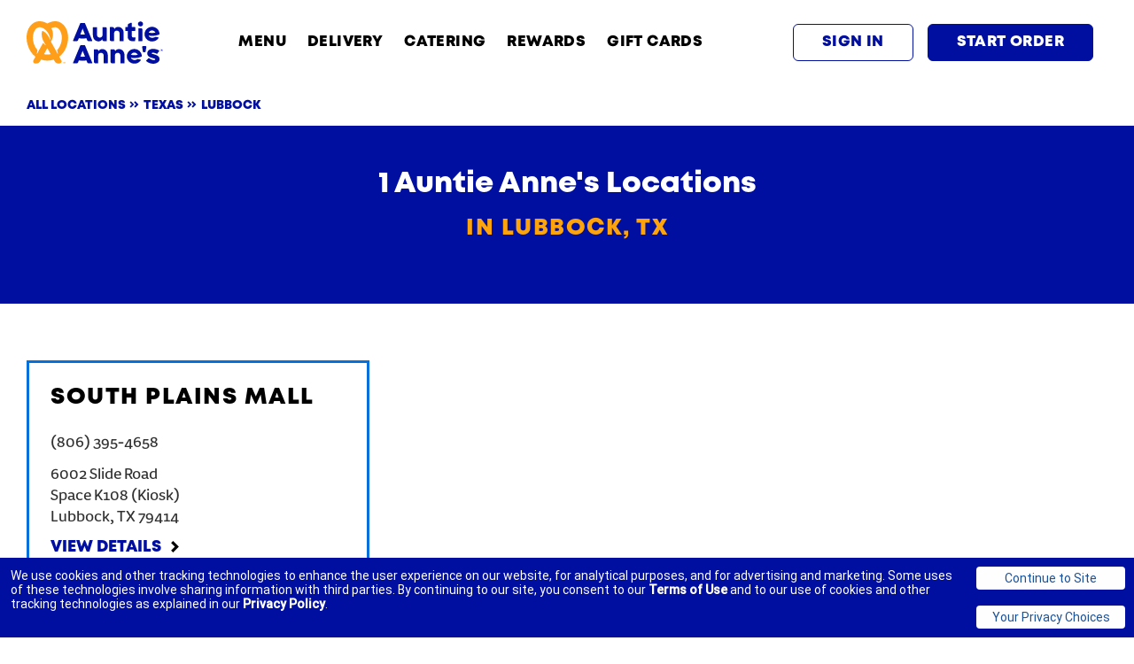

--- FILE ---
content_type: text/javascript
request_url: https://truyoproductionuscdn.truyo.com/js/3affe0c8bf104e73af0dd5e523d37db8.js
body_size: 17254
content:
window.truyoGeolocationAPIEndpoint="https://auntieannes.truyo.com/api/v1/geolocation/country/ip/myIP";var consentListeners=[];function triggerGTM(){window.dataLayer=window.dataLayer||[];window.addConsentListenerExample=(callback)=>{consentListeners.push(callback)}}
window.truyoLanguageDictionary={"en":{"tcf":[],"translation":{"tcf":{"vendors":"Vendors","daysText":"days","moreInfo":"More information","noneText":"None","purposes":"Purposes","cookieText":"Cookie","iabvendors":"IAB Vendors","domainsText":"Domains :","iabfeatures":"IAB Features","iabpurposes":"IAB Purposes","mappedTData":"Use precise geolocation data. Store and\/or access information on a device. Use limited data to select advertising. Create profiles for personalised advertising. Use profiles to select personalised advertising. Measure advertising performance. Measure content performance. Understand audiences through statistics or combinations of data from different sources. Develop and improve services. Use limited data to select content","acceptButton":"Accept All","partnersText":"Partners","rejectButton":"Reject All","showMoreText":" Show More","googlevendors":"Google Vendors","objectionText":"Object To Legitimate Interests","policyUrlText":"Policy URL :","savePrefButton":"Save My Preferences","trackingMethod":"Tracking Method","vendorFeatures":"Features :","vendorPurposes":"Purposes :","acceptAllButton":"Accept All","customizeButton":"Customize","purposesContent":"We and our partners use cookies to store and access personal data on your device, like unique identifiers and browsing data. You may exercise your right to consent or object to a legitimate interest based on a specific purpose or partner. Your choices are stored in the truyoIABConsent local storage and its duration is 1 year","rejectAllButton":"Reject All","rightBarHeading":"We and our partners process data to","cookieBarHeading":"We value your privacy","cookieOthersText":"Cookie & Others","illustrationText":"View Illustrations","cookiePreferences":"Cookie Preferences","partnersModalText":"Partners can use this purpose","iabspecialfeatures":"IAB Special Features","iabspecialpurposes":"IAB Special Purposes","removeObjectionText":"Remove Objection","vendorPrivacyPolicy":"Privacy Policy :","objectionAppliedText":"Objection Applied","cookieBarLeftContent1":"We and our","cookieBarLeftContent2":"ask you to consent to the use of cookies to store and access personal data on your device. This can include the use of unique identifiers and browsing data to improve your experience on this website. Some of our partners process personal data on the basis of legitimate interest. You can object to such processing at any time using banner options. Please click the 'Customize' button to view our list of partners and the purposes for which consent is required. Your consent will be applied only to this site. You can change or withdraw your consent at any time by using the link at the bottom of the page to reopen the Cookie Preferences and manage the settings","vendorSpecialFeatures":"Special Features :","vendorSpecialPurposes":"Special Purposes :","vendorDataDeclarations":"Data Declarations :","maximumDurationOfCookies":"Maximum duration of cookies","vendorLegitimatePurposes":"Legitimate Purposes :","vendorDataRetentionPeriod":"Data Retention Period :","vendorDeviceStorageOverview":"Device Storage Overview :","cookieLifetimeIsNotRefreshed":"Cookie lifetime is not refreshed","vendorDeviceStorageDisclosure":"Device Storage disclosure :","vendorLegitimateInterestClaim":"Legitimate Interest Claim :","cookieLifetimeIsBeingRefreshed":"Cookie lifetime is being refreshed"},"texts":{"and":"and","readMore":"Read more about our","cookiePolicy":"Cookie Policy","privacyPolicy":"Privacy Policy","cookieBarContent":" <div style=\"text-align: left;\">\nWe use cookies and other tracking technologies to enhance the user experience on our website, for analytical purposes, and for advertising and marketing. Some uses of these technologies involve sharing information with third parties. By continuing to our site, you consent to our <a href=\"https:\/\/www.auntieannes.com\/legal\">Terms of Use<\/a> and to our use of cookies and other tracking technologies as explained in our <a href=\"https:\/\/www.auntieannes.com\/privacy\">Privacy Policy<\/a>.\n<br><\/div>\n","privacyPolicyTitle":" ","gpcProcessedMessage":"Global Privacy Control Acknowledged","privacyPolicyContent":"This website uses cookies to offer website functions to you, serve personalized content, tailor advertisements to your interests and analyze website usage.  For more information, see our <a href=\"https:\/\/www.auntieannes.com\/privacy\">Privacy Policy<\/a>.\n<br><br\/>\nResidents of covered states may use the options available here to opt out of sales and sharing of personal information and targeted\/cross-context behavioral advertising through tracking technologies such as cookies and pixels. To opt out, please go to the tabs on the left labeled Functionality Cookies, Targeted and Advertising Cookies, and Tracking and Performance Cookies and use the toggle buttons to turn them off. Please click 'save' when done. \n<br><br\/>\nIf you wish to opt out of the offline sale or sharing of your personal information, you may submit a request <a href=\"https:\/\/auntieannes.truyo.com\/consumer\/index\"><strong><u>here<\/u><\/strong><\/a>.  \n<br><br\/>\nIf you choose to use the Global Privacy Control (GPC) browser signal, you will be opted out of online, cookie-based sales or sharing of personal information associated with the browser for which you have enabled the signal. If you use multiple browsers or devices, you will need to activate the signal for each one that you use.   \n<br><br\/>\nCalifornia consumers may submit a request to limit the use and disclosure of their sensitive personal information by clicking <a href=\"https:\/\/auntieannes.truyo.com\/consumer\/index\">here<\/a>."},"header":{"title":"Cookie Preferences","brandName":"Auntie Anne's","privacyPolicyTabName":"Privacy Policy"},"topics":{"functionality-cookies":{"name":"Functionality Cookies","description":"These cookies are used to provide you with a better user experience and, for example, to remember choices you make when you use our website, like language preferences or login details. Functional cookies may be stored by us or by third-party suppliers, whose services have been added on our website. You can choose not to accept these cookies, but then some functions and services will not work as intended."},"strictly-necessary-cookies":{"name":"Strictly Necessary Cookies","description":"These cookies are necessary for our website to function and cannot be switched off in our systems. They are usually only set in response to actions made by you which amount to a request for services, such as setting your privacy preferences, logging in or filling in forms. You can set your browser to block these cookies, but some parts of the site may not work properly then. "},"tracking-and-performance-cookies":{"name":"Tracking and Performance Cookies","description":"These cookies are used to collect information to analyze the traffic to our website and how visitors are using it. For example, these cookies may track how long users spend on the website or which pages they visit, which helps us to understand how we can improve the site. "},"targeting-and-advertising-cookies":{"name":"Targeting and Advertising Cookies","description":"These cookies may be set through our website by our advertising partners. They can be used and shared by those companies to show you relevant advertisements on other sites. This is based on uniquely identifying your browser and internet device. If you choose to remove or disable these targeting or advertising cookies, you will still see advertisements but they may not be relevant to you."}},"buttons":{"saveBtn":"Save","acceptBtn":"Accept","cancelBtn":"Cancel","declineBtn":"Decline","toggleOnTxt":"","toggleOffTxt":"","cookieSettingsBtn":"Cookie Settings","acceptOnlyNecessaryBtn":"Accept Only Necessary"},"tableHeader":{"host":"Host","name":"Name","type":"Type","duration":"Duration"}}}};window.cookieTopicListResponse={"success":!0,"response":{"necessaryCookieCategory":[{"topicId":"478e863f-d212-4f88-906e-4a9ad194dd8e","name":"Strictly Necessary Cookies","purpose":{"purposesId":"707e327b-a3d5-4187-892b-da66fa63be30","name":"Necessary"},"description":"These cookies are necessary for our website to function and cannot be switched off in our systems. They are usually only set in response to actions made by you which amount to a request for services, such as setting your privacy preferences, logging in or filling in forms. You can set your browser to block these cookies, but some parts of the site may not work properly then. ","orgId":"62W2QQ8FSCMB2","optedCookieCategory":!0,"organizationDomain":{"domainId":"29e202b7-aecd-4501-abc4-bc67cf715a34","url":"https:\/\/www.auntieannes.com","defaultDomainUrl":!0,"organizationDomainSubPages":[]},"cookies":[{"cookiesId":"75813bc1-c5f8-4817-a4db-44a45584c8f9","cookieName":"ASP.NET_SessionId","duration":"Session","expiryDate":"Session","host":"www.auntieannes.com","type":"1st Party","service":"Auntieannes","organizationDomain":{"domainId":"29e202b7-aecd-4501-abc4-bc67cf715a34","url":"https:\/\/www.auntieannes.com","defaultDomainUrl":!0,"organizationDomainSubPages":[]},"sale":!1},{"cookiesId":"d78dacf9-4e0a-45e3-8735-cb51d5622526","cookieName":"truyoConsent","duration":"99 Years","expiryDate":"2125-09-04T23:16:30","host":"www.auntieannes.com","type":"1st Party","service":"Auntieannes","organizationDomain":{"domainId":"29e202b7-aecd-4501-abc4-bc67cf715a34","url":"https:\/\/www.auntieannes.com","defaultDomainUrl":!0,"organizationDomainSubPages":[]},"sale":!1}]}],"consumerId":null,"consumerCookieId":null,"optedInOutCookieCategory":[{"topicId":"9b62b46a-6bbb-46ae-9b22-61418730ad8d","name":"Functionality Cookies","purpose":{"purposesId":"901ee0cb-abd7-46ca-a865-f24f7fc79523","name":"Functionality"},"description":"These cookies are used to provide you with a better user experience and, for example, to remember choices you make when you use our website, like language preferences or login details. Functional cookies may be stored by us or by third-party suppliers, whose services have been added on our website. You can choose not to accept these cookies, but then some functions and services will not work as intended.","orgId":"62W2QQ8FSCMB2","optedCookieCategory":null,"organizationDomain":{"domainId":"29e202b7-aecd-4501-abc4-bc67cf715a34","url":"https:\/\/www.auntieannes.com","defaultDomainUrl":!0,"organizationDomainSubPages":[]},"cookies":[{"cookiesId":"09cd9951-357f-482e-878b-d4b4c6f5375c","cookieName":"kampyle_userid","duration":"364 Days","expiryDate":"2026-09-28T23:16:18","host":"www.auntieannes.com","type":"1st Party","service":"Auntieannes","organizationDomain":{"domainId":"29e202b7-aecd-4501-abc4-bc67cf715a34","url":"https:\/\/www.auntieannes.com","defaultDomainUrl":!0,"organizationDomainSubPages":[]},"sale":!1},{"cookiesId":"0e3fdb73-b987-4ff0-8d7f-09f2f973c882","cookieName":"__cf_bm","duration":"29 Minutes","expiryDate":"2025-11-09T23:46:27","host":".auntieannes.com","type":"1st Party","service":"Cloudflare","privacyPolicyUrl":"https:\/\/www.cloudflare.com\/privacypolicy\/","organizationDomain":{"domainId":"29e202b7-aecd-4501-abc4-bc67cf715a34","url":"https:\/\/www.auntieannes.com","defaultDomainUrl":!0,"organizationDomainSubPages":[]},"sale":!1},{"cookiesId":"0f30118c-1dfd-4b63-90b4-acceb98b6aa6","cookieName":"__adroll_fpc","duration":"1 Year","expiryDate":"2026-09-29T05:16:32","host":".auntieannes.com","type":"1st Party","service":"Auntieannes","organizationDomain":{"domainId":"29e202b7-aecd-4501-abc4-bc67cf715a34","url":"https:\/\/www.auntieannes.com","defaultDomainUrl":!0,"organizationDomainSubPages":[]},"sale":!1},{"cookiesId":"0f62e3a9-6112-4950-ac4e-e3db04e35775","cookieName":"_pin_unauth","duration":"364 Days","expiryDate":"2026-09-28T23:16:31","host":".auntieannes.com","type":"1st Party","service":"Auntieannes","organizationDomain":{"domainId":"29e202b7-aecd-4501-abc4-bc67cf715a34","url":"https:\/\/www.auntieannes.com","defaultDomainUrl":!0,"organizationDomainSubPages":[]},"sale":!1},{"cookiesId":"16e71b25-0ebf-439a-bbaf-ae1b7c31f0f9","cookieName":"focus.csrf.token","duration":"Session","expiryDate":"Session","host":"www.auntieannes.com","type":"1st Party","service":"Auntieannes","organizationDomain":{"domainId":"29e202b7-aecd-4501-abc4-bc67cf715a34","url":"https:\/\/www.auntieannes.com","defaultDomainUrl":!0,"organizationDomainSubPages":[]},"sale":!1},{"cookiesId":"19439e8e-4556-4150-a2de-3a711e1ec56f","cookieName":"_dc_gtm_UA-15608977-2","duration":"27 Seconds","expiryDate":"2025-05-18T23:17:26","host":".auntieannes.com","type":"1st Party","service":"Auntieannes","organizationDomain":{"domainId":"29e202b7-aecd-4501-abc4-bc67cf715a34","url":"https:\/\/www.auntieannes.com","defaultDomainUrl":!0,"organizationDomainSubPages":[]},"sale":!1},{"cookiesId":"22d3c333-fb58-407b-833f-c5f943a35935","cookieName":"_hjFirstSeen","duration":"29 Minutes","expiryDate":"2024-01-14T23:48:01","host":".auntieannes.com","type":"1st Party","service":"Auntieannes","organizationDomain":{"domainId":"29e202b7-aecd-4501-abc4-bc67cf715a34","url":"https:\/\/www.auntieannes.com","defaultDomainUrl":!0,"organizationDomainSubPages":[]},"sale":!1},{"cookiesId":"239533b4-4d7f-4d4d-acd8-012026aa1770","cookieName":"optimizelySession","duration":"179 Days","expiryDate":"2025-11-14T23:16:39","host":".auntieannes.com","type":"1st Party","service":"Auntieannes","organizationDomain":{"domainId":"29e202b7-aecd-4501-abc4-bc67cf715a34","url":"https:\/\/www.auntieannes.com","defaultDomainUrl":!0,"organizationDomainSubPages":[]},"sale":!1},{"cookiesId":"270734e3-d71f-4147-b879-0d9976bb511b","cookieName":"__atuvc","duration":"232 Days","expiryDate":"2024-06-21T23:18:03","host":"www.auntieannes.com","type":"1st Party","service":"Auntieannes","organizationDomain":{"domainId":"29e202b7-aecd-4501-abc4-bc67cf715a34","url":"https:\/\/www.auntieannes.com","defaultDomainUrl":!0,"organizationDomainSubPages":[]},"sale":!1},{"cookiesId":"34719c51-4bc5-4f25-94e7-b1b6c473561f","cookieName":"_clsk","duration":"23 Hours","expiryDate":"2025-09-29T23:16:33","host":".auntieannes.com","type":"1st Party","service":"Auntieannes","organizationDomain":{"domainId":"29e202b7-aecd-4501-abc4-bc67cf715a34","url":"https:\/\/www.auntieannes.com","defaultDomainUrl":!0,"organizationDomainSubPages":[]},"sale":!1},{"cookiesId":"428267e8-473a-4a4f-af1e-8e05f727a723","cookieName":"_schn","duration":"Session","expiryDate":"Session","host":".auntieannes.com","type":"1st Party","service":"Auntieannes","organizationDomain":{"domainId":"29e202b7-aecd-4501-abc4-bc67cf715a34","url":"https:\/\/www.auntieannes.com","defaultDomainUrl":!0,"organizationDomainSubPages":[]},"sale":!1},{"cookiesId":"4479345d-d7cb-4a52-bf89-c078f4fd27c5","cookieName":"__cf_bm","duration":"29 Minutes","expiryDate":"2025-10-26T23:46:28","host":"www.auntieannes.com","type":"1st Party","service":"Cloudflare","privacyPolicyUrl":"https:\/\/www.cloudflare.com\/privacypolicy\/","organizationDomain":{"domainId":"29e202b7-aecd-4501-abc4-bc67cf715a34","url":"https:\/\/www.auntieannes.com","defaultDomainUrl":!0,"organizationDomainSubPages":[]},"sale":!1},{"cookiesId":"463e4689-e965-4004-8a65-4ce19ccff709","cookieName":"focus.callback.url","duration":"Session","expiryDate":"Session","host":"www.auntieannes.com","type":"1st Party","service":"Auntieannes","organizationDomain":{"domainId":"29e202b7-aecd-4501-abc4-bc67cf715a34","url":"https:\/\/www.auntieannes.com","defaultDomainUrl":!0,"organizationDomainSubPages":[]},"sale":!1},{"cookiesId":"4829e4f0-8e56-4f56-953c-c17042c5d3de","cookieName":"_screload","duration":"-146 Days","expiryDate":"2023-06-08T19:04:32","host":".auntieannes.com","type":"1st Party","service":"Auntieannes","organizationDomain":{"domainId":"29e202b7-aecd-4501-abc4-bc67cf715a34","url":"https:\/\/www.auntieannes.com","defaultDomainUrl":!0,"organizationDomainSubPages":[]},"sale":!1},{"cookiesId":"4a6fdf40-7bf4-4df6-ad8b-15f9ba8c7343","cookieName":"chkChromeAb67Sec","duration":"89 Days","expiryDate":"2025-09-06T23:16:25","host":".pubmatic.com","type":"3rd Party","service":"Pubmatic","privacyPolicyUrl":"https:\/\/pubmatic.com\/legal\/privacy\/","organizationDomain":{"domainId":"29e202b7-aecd-4501-abc4-bc67cf715a34","url":"https:\/\/www.auntieannes.com","defaultDomainUrl":!0,"organizationDomainSubPages":[]},"sale":!1},{"cookiesId":"4fd1dc0d-8633-4ad2-ab34-f7325a80a340","cookieName":"__ar_v4","duration":"364 Days","expiryDate":"2026-09-28T23:16:32","host":".www.auntieannes.com","type":"1st Party","service":"Auntieannes","organizationDomain":{"domainId":"29e202b7-aecd-4501-abc4-bc67cf715a34","url":"https:\/\/www.auntieannes.com","defaultDomainUrl":!0,"organizationDomainSubPages":[]},"sale":!1},{"cookiesId":"6ed92d8c-7544-49a4-87fc-7f9e5776ef11","cookieName":"_clck","duration":"364 Days","expiryDate":"2026-09-28T23:16:23","host":".auntieannes.com","type":"1st Party","service":"Auntieannes","organizationDomain":{"domainId":"29e202b7-aecd-4501-abc4-bc67cf715a34","url":"https:\/\/www.auntieannes.com","defaultDomainUrl":!0,"organizationDomainSubPages":[]},"sale":!1},{"cookiesId":"764fc653-618c-4cef-92f9-3388a1c4bf07","cookieName":"__cflb","duration":"22 Hours","expiryDate":"2025-11-10T22:16:11","host":"www.auntieannes.com","type":"1st Party","service":"Cloudflare","privacyPolicyUrl":"https:\/\/www.cloudflare.com\/privacypolicy\/","organizationDomain":{"domainId":"29e202b7-aecd-4501-abc4-bc67cf715a34","url":"https:\/\/www.auntieannes.com","defaultDomainUrl":!0,"organizationDomainSubPages":[]},"sale":!1},{"cookiesId":"772a2263-571e-4386-b0f1-708d9812c458","cookieName":"_contact_flush","duration":"23 Hours","expiryDate":"2025-05-19T23:16:22","host":"www.auntieannes.com","type":"1st Party","service":"Auntieannes","organizationDomain":{"domainId":"29e202b7-aecd-4501-abc4-bc67cf715a34","url":"https:\/\/www.auntieannes.com","defaultDomainUrl":!0,"organizationDomainSubPages":[]},"sale":!1},{"cookiesId":"797426cf-c0f8-4b74-8529-f57838117894","cookieName":"_gcl_au","duration":"89 Days","expiryDate":"2025-12-27T23:16:20","host":".auntieannes.com","type":"1st Party","service":"Auntieannes","organizationDomain":{"domainId":"29e202b7-aecd-4501-abc4-bc67cf715a34","url":"https:\/\/www.auntieannes.com","defaultDomainUrl":!0,"organizationDomainSubPages":[]},"sale":!1},{"cookiesId":"8f58f4c9-6621-4fdb-a718-5c10fc60b011","cookieName":"_gaexp","duration":"-203 Days","expiryDate":"2023-04-13T00:00","host":".auntieannes.com","type":"1st Party","service":"Auntieannes","organizationDomain":{"domainId":"29e202b7-aecd-4501-abc4-bc67cf715a34","url":"https:\/\/www.auntieannes.com","defaultDomainUrl":!0,"organizationDomainSubPages":[]},"sale":!1},{"cookiesId":"a05859d0-d6f5-4b64-9c7a-b64f767cad66","cookieName":"__atuvs","duration":"-164 Days","expiryDate":"2023-05-21T23:48:03","host":"www.auntieannes.com","type":"1st Party","service":"Auntieannes","organizationDomain":{"domainId":"29e202b7-aecd-4501-abc4-bc67cf715a34","url":"https:\/\/www.auntieannes.com","defaultDomainUrl":!0,"organizationDomainSubPages":[]},"sale":!1},{"cookiesId":"a094a05c-c7be-4f23-8d44-26dba6e1c764","cookieName":"ai_user","duration":"364 Days","expiryDate":"2026-09-28T23:16:17","host":"www.auntieannes.com","type":"1st Party","service":"Auntieannes","organizationDomain":{"domainId":"29e202b7-aecd-4501-abc4-bc67cf715a34","url":"https:\/\/www.auntieannes.com","defaultDomainUrl":!0,"organizationDomainSubPages":[]},"sale":!1},{"cookiesId":"a1192ce5-254f-4c3d-9800-64a7e6aeb313","cookieName":"optimizelyEndUserId","duration":"179 Days","expiryDate":"2026-03-27T23:16:29","host":".auntieannes.com","type":"1st Party","service":"Optimizely","privacyPolicyUrl":"https:\/\/www.optimizely.com\/privacy\/","organizationDomain":{"domainId":"29e202b7-aecd-4501-abc4-bc67cf715a34","url":"https:\/\/www.auntieannes.com","defaultDomainUrl":!0,"organizationDomainSubPages":[]},"sale":!1},{"cookiesId":"a67c78f8-9454-46fc-83fa-855e5a61305e","cookieName":"_tt_enable_cookie","duration":"1 Year","expiryDate":"2026-10-23T23:16:31","host":".auntieannes.com","type":"1st Party","service":"Auntieannes","organizationDomain":{"domainId":"29e202b7-aecd-4501-abc4-bc67cf715a34","url":"https:\/\/www.auntieannes.com","defaultDomainUrl":!0,"organizationDomainSubPages":[]},"sale":!1},{"cookiesId":"a9437644-9a76-440e-ad7e-b346b1a806ba","cookieName":"AWSELBCORS","duration":"Session","expiryDate":"Session","host":"rum.optimizely.com","type":"3rd Party","service":"Amazon Web Services","privacyPolicyUrl":"https:\/\/aws.amazon.com\/privacy\/","organizationDomain":{"domainId":"29e202b7-aecd-4501-abc4-bc67cf715a34","url":"https:\/\/www.auntieannes.com","defaultDomainUrl":!0,"organizationDomainSubPages":[]},"sale":!1},{"cookiesId":"acff8510-faf3-47e2-bbc1-94c892e2dadb","cookieName":"kampyleSessionPageCounter","duration":"364 Days","expiryDate":"2026-09-28T23:16:29","host":"www.auntieannes.com","type":"1st Party","service":"Auntieannes","organizationDomain":{"domainId":"29e202b7-aecd-4501-abc4-bc67cf715a34","url":"https:\/\/www.auntieannes.com","defaultDomainUrl":!0,"organizationDomainSubPages":[]},"sale":!1},{"cookiesId":"ba38305d-e4d4-4bdd-afd8-3d59205a39fe","cookieName":"kampyleUserSessionsCount","duration":"364 Days","expiryDate":"2026-09-28T23:16:29","host":"www.auntieannes.com","type":"1st Party","service":"Auntieannes","organizationDomain":{"domainId":"29e202b7-aecd-4501-abc4-bc67cf715a34","url":"https:\/\/www.auntieannes.com","defaultDomainUrl":!0,"organizationDomainSubPages":[]},"sale":!1},{"cookiesId":"cb9fea8e-6304-463a-a4cc-325c5ad0a9c9","cookieName":"connect.sid","duration":"Session","expiryDate":"Session","host":"apiprd.auntieannes.com","type":"1st Party","service":"Zendesk","privacyPolicyUrl":"https:\/\/www.zendesk.com\/company\/agreements-and-terms\/privacy-notice\/","organizationDomain":{"domainId":"29e202b7-aecd-4501-abc4-bc67cf715a34","url":"https:\/\/www.auntieannes.com","defaultDomainUrl":!0,"organizationDomainSubPages":[]},"sale":!1},{"cookiesId":"e5bee654-8df1-44ef-8757-66c299def23b","cookieName":"INGRESSCOOKIE","duration":"Session","expiryDate":"Session","host":"bh.contextweb.com","type":"3rd Party","service":"NGINX","organizationDomain":{"domainId":"29e202b7-aecd-4501-abc4-bc67cf715a34","url":"https:\/\/www.auntieannes.com","defaultDomainUrl":!0,"organizationDomainSubPages":[]},"sale":!1},{"cookiesId":"eb6de91b-914d-41c9-a398-85f6ca9c7d62","cookieName":"_hjIncludedInPageviewSample","duration":"-206 Days","expiryDate":"2023-04-09T23:19:48","host":"www.auntieannes.com","type":"1st Party","service":"Auntieannes","organizationDomain":{"domainId":"29e202b7-aecd-4501-abc4-bc67cf715a34","url":"https:\/\/www.auntieannes.com","defaultDomainUrl":!0,"organizationDomainSubPages":[]},"sale":!1},{"cookiesId":"ef3a6d30-a203-4b67-b235-42ee6de03814","cookieName":"kampyleUserPercentile","duration":"364 Days","expiryDate":"2026-09-28T23:16:29","host":"www.auntieannes.com","type":"1st Party","service":"Auntieannes","organizationDomain":{"domainId":"29e202b7-aecd-4501-abc4-bc67cf715a34","url":"https:\/\/www.auntieannes.com","defaultDomainUrl":!0,"organizationDomainSubPages":[]},"sale":!1},{"cookiesId":"fa2a8b1d-6c66-41ac-9114-a6289a85395d","cookieName":"mdLogger","duration":"364 Days","expiryDate":"2025-11-03T23:15:37","host":"www.auntieannes.com","type":"1st Party","service":"Auntieannes","organizationDomain":{"domainId":"29e202b7-aecd-4501-abc4-bc67cf715a34","url":"https:\/\/www.auntieannes.com","defaultDomainUrl":!0,"organizationDomainSubPages":[]},"sale":!1},{"cookiesId":"ff63413f-e2ee-4c3d-baf6-f83045ab8ffa","cookieName":"kampyleUserSession","duration":"364 Days","expiryDate":"2026-09-28T23:16:29","host":"www.auntieannes.com","type":"1st Party","service":"Auntieannes","organizationDomain":{"domainId":"29e202b7-aecd-4501-abc4-bc67cf715a34","url":"https:\/\/www.auntieannes.com","defaultDomainUrl":!0,"organizationDomainSubPages":[]},"sale":!1}]},{"topicId":"9c80ebce-d3e0-49bc-b7a0-8ac2a0da6f04","name":"Targeting and Advertising Cookies","purpose":{"purposesId":"da8b55c6-df6c-4c29-971a-24417b4e1c04","name":"Advertising"},"description":"These cookies may be set through our website by our advertising partners. They can be used and shared by those companies to show you relevant advertisements on other sites. This is based on uniquely identifying your browser and internet device. If you choose to remove or disable these targeting or advertising cookies, you will still see advertisements but they may not be relevant to you.","orgId":"62W2QQ8FSCMB2","optedCookieCategory":null,"organizationDomain":{"domainId":"29e202b7-aecd-4501-abc4-bc67cf715a34","url":"https:\/\/www.auntieannes.com","defaultDomainUrl":!0,"organizationDomainSubPages":[]},"cookies":[{"cookiesId":"015dbff7-cd3c-44b5-9c92-6b86c0f29979","cookieName":"done_redirects293","duration":"23 Hours","expiryDate":"2025-05-26T23:16:27","host":".onaudience.com","type":"3rd Party","service":"Onaudience","organizationDomain":{"domainId":"29e202b7-aecd-4501-abc4-bc67cf715a34","url":"https:\/\/www.auntieannes.com","defaultDomainUrl":!0,"organizationDomainSubPages":[]},"sale":!1},{"cookiesId":"05cd7efc-f7b9-4825-b390-d0e9b69cf078","cookieName":"SCMinf","duration":"20 Days","expiryDate":"2025-06-01T23:16:31","host":".smaato.net","type":"3rd Party","service":"Smaato","privacyPolicyUrl":"https:\/\/www.smaato.com\/privacy\/","organizationDomain":{"domainId":"29e202b7-aecd-4501-abc4-bc67cf715a34","url":"https:\/\/www.auntieannes.com","defaultDomainUrl":!0,"organizationDomainSubPages":[]},"sale":!1},{"cookiesId":"07c6b95e-5312-48a1-bfc0-cc27130a7bb0","cookieName":"SCMmw","duration":"20 Days","expiryDate":"2025-10-05T23:16:24","host":".smaato.net","type":"3rd Party","service":"Smaato","organizationDomain":{"domainId":"29e202b7-aecd-4501-abc4-bc67cf715a34","url":"https:\/\/www.auntieannes.com","defaultDomainUrl":!0,"organizationDomainSubPages":[]},"sale":!1},{"cookiesId":"08daeefd-f9a2-44d7-b9c9-23c75dcf3b56","cookieName":"visitor-id","duration":"179 Days","expiryDate":"2024-09-27T23:18:58","host":".hb.yahoo.net","type":"3rd Party","service":"Yahoo","organizationDomain":{"domainId":"29e202b7-aecd-4501-abc4-bc67cf715a34","url":"https:\/\/www.auntieannes.com","defaultDomainUrl":!0,"organizationDomainSubPages":[]},"sale":!1},{"cookiesId":"0b8de3a3-e972-4ee6-b8d2-a04b24485089","cookieName":"_ljtrtb_5","duration":"364 Days","expiryDate":"2026-05-18T23:16:41","host":".lijit.com","type":"3rd Party","service":"Lijit","organizationDomain":{"domainId":"29e202b7-aecd-4501-abc4-bc67cf715a34","url":"https:\/\/www.auntieannes.com","defaultDomainUrl":!0,"organizationDomainSubPages":[]},"sale":!1},{"cookiesId":"0d18f5b2-6fef-4653-9b02-b61a3cbf3f7d","cookieName":"SCMtapad","duration":"20 Days","expiryDate":"2025-03-16T23:15:33","host":".smaato.net","type":"3rd Party","service":"Smaato","organizationDomain":{"domainId":"29e202b7-aecd-4501-abc4-bc67cf715a34","url":"https:\/\/www.auntieannes.com","defaultDomainUrl":!0,"organizationDomainSubPages":[]},"sale":!1},{"cookiesId":"0df7063a-7bd4-4e3d-bd3d-3e187ae13803","cookieName":"_rxuuid","duration":"364 Days","expiryDate":"2026-05-18T23:16:30","host":".targeting.unrulymedia.com","type":"3rd Party","service":"Unrulymedia","organizationDomain":{"domainId":"29e202b7-aecd-4501-abc4-bc67cf715a34","url":"https:\/\/www.auntieannes.com","defaultDomainUrl":!0,"organizationDomainSubPages":[]},"sale":!1},{"cookiesId":"0e13e46e-c65b-4adc-8873-f3fba2822ce2","cookieName":"idsync-bsw-uid-s","duration":"6 Days","expiryDate":"2025-06-22T23:16:23","host":".live.streamtheworld.com","type":"3rd Party","service":"StreamTheWorld","organizationDomain":{"domainId":"29e202b7-aecd-4501-abc4-bc67cf715a34","url":"https:\/\/www.auntieannes.com","defaultDomainUrl":!0,"organizationDomainSubPages":[]},"sale":!1},{"cookiesId":"0e179418-167a-4449-ad6e-bd56ad4c2273","cookieName":"tt_viewer","duration":"363 Days","expiryDate":"2026-09-13T23:16:23","host":".teads.tv","type":"3rd Party","service":"Teads","privacyPolicyUrl":"https:\/\/www.teads.com\/privacy-policy\/","organizationDomain":{"domainId":"29e202b7-aecd-4501-abc4-bc67cf715a34","url":"https:\/\/www.auntieannes.com","defaultDomainUrl":!0,"organizationDomainSubPages":[]},"sale":!1},{"cookiesId":"0f8af6ff-853f-43ac-9022-c3cf94436d3e","cookieName":"optimizelyRumLB","duration":"Session","expiryDate":"Session","host":"rum.optimizely.com","type":"3rd Party","service":"Optimizely","organizationDomain":{"domainId":"29e202b7-aecd-4501-abc4-bc67cf715a34","url":"https:\/\/www.auntieannes.com","defaultDomainUrl":!0,"organizationDomainSubPages":[]},"sale":!1},{"cookiesId":"114be41c-0e74-4125-a47a-2583fb6e0486","cookieName":"_ttp","duration":"1 Year","expiryDate":"2026-10-23T23:16:31","host":".auntieannes.com","type":"1st Party","service":"Auntieannes","organizationDomain":{"domainId":"29e202b7-aecd-4501-abc4-bc67cf715a34","url":"https:\/\/www.auntieannes.com","defaultDomainUrl":!0,"organizationDomainSubPages":[]},"sale":!0},{"cookiesId":"14265f33-28a0-4794-ad18-98890af84224","cookieName":"SCMmf","duration":"20 Days","expiryDate":"2025-08-17T23:16:25","host":".smaato.net","type":"3rd Party","service":"Smaato","organizationDomain":{"domainId":"29e202b7-aecd-4501-abc4-bc67cf715a34","url":"https:\/\/www.auntieannes.com","defaultDomainUrl":!0,"organizationDomainSubPages":[]},"sale":!1},{"cookiesId":"155aa8f4-8553-46dc-82d5-aff2975aa2c2","cookieName":"done_redirects236","duration":"23 Hours","expiryDate":"2025-09-15T23:16:24","host":".onaudience.com","type":"3rd Party","service":"Onaudience","organizationDomain":{"domainId":"29e202b7-aecd-4501-abc4-bc67cf715a34","url":"https:\/\/www.auntieannes.com","defaultDomainUrl":!0,"organizationDomainSubPages":[]},"sale":!1},{"cookiesId":"15676fff-51ca-48fd-b63e-41f8e237bd5b","cookieName":"CM14","duration":"13 Days","expiryDate":"2025-10-05T23:16:40","host":".adform.net","type":"3rd Party","service":"Adform","privacyPolicyUrl":"https:\/\/site.adform.com\/privacy-center\/overview","organizationDomain":{"domainId":"29e202b7-aecd-4501-abc4-bc67cf715a34","url":"https:\/\/www.auntieannes.com","defaultDomainUrl":!0,"organizationDomainSubPages":[]},"sale":!1},{"cookiesId":"1a1f63a3-dac4-44a7-a850-12c8078b420f","cookieName":"everest_g_v2","duration":"364 Days","expiryDate":"2026-09-14T23:16:23","host":".everesttech.net","type":"3rd Party","service":"Adobe","privacyPolicyUrl":"https:\/\/www.adobe.com\/privacy.html","organizationDomain":{"domainId":"29e202b7-aecd-4501-abc4-bc67cf715a34","url":"https:\/\/www.auntieannes.com","defaultDomainUrl":!0,"organizationDomainSubPages":[]},"sale":!1},{"cookiesId":"1a8483d1-5b48-4f24-83d6-35e0a4b7e828","cookieName":"t_gid","duration":"364 Days","expiryDate":"2026-04-27T23:16:04","host":".taboola.com","type":"3rd Party","service":"Taboola","organizationDomain":{"domainId":"29e202b7-aecd-4501-abc4-bc67cf715a34","url":"https:\/\/www.auntieannes.com","defaultDomainUrl":!0,"organizationDomainSubPages":[]},"sale":!1},{"cookiesId":"1b3309d7-28de-4d46-9184-934bddeea562","cookieName":"SCMinmobi","duration":"20 Days","expiryDate":"2024-09-22T23:15:32","host":".smaato.net","type":"3rd Party","service":"Smaato","organizationDomain":{"domainId":"29e202b7-aecd-4501-abc4-bc67cf715a34","url":"https:\/\/www.auntieannes.com","defaultDomainUrl":!0,"organizationDomainSubPages":[]},"sale":!1},{"cookiesId":"1b9090a1-0047-4e7a-9e8c-162eef78ef38","cookieName":"dpm","duration":"179 Days","expiryDate":"2026-03-27T23:16:23","host":".dpm.demdex.net","type":"3rd Party","service":"Demdex","organizationDomain":{"domainId":"29e202b7-aecd-4501-abc4-bc67cf715a34","url":"https:\/\/www.auntieannes.com","defaultDomainUrl":!0,"organizationDomainSubPages":[]},"sale":!1},{"cookiesId":"1c5b019f-98ee-464e-a086-9c9d205a95eb","cookieName":"t_pt_gid","duration":"364 Days","expiryDate":"2025-07-07T23:18:10","host":".taboola.com","type":"3rd Party","service":"Taboola","privacyPolicyUrl":"https:\/\/www.taboola.com\/policies\/cookie-policy","organizationDomain":{"domainId":"29e202b7-aecd-4501-abc4-bc67cf715a34","url":"https:\/\/www.auntieannes.com","defaultDomainUrl":!0,"organizationDomainSubPages":[]},"sale":!1},{"cookiesId":"1dc1c43e-7fcb-49bd-955b-14a80ddd5044","cookieName":"sa-user-id-v3","duration":"364 Days","expiryDate":"2026-09-28T23:16:19","host":"tags.srv.stackadapt.com","type":"3rd Party","service":"Stackadapt","organizationDomain":{"domainId":"29e202b7-aecd-4501-abc4-bc67cf715a34","url":"https:\/\/www.auntieannes.com","defaultDomainUrl":!0,"organizationDomainSubPages":[]},"sale":!1},{"cookiesId":"2147ee4c-251d-4dd4-bb37-b86ad88bac63","cookieName":"SC_ANALYTICS_GLOBAL_COOKIE","duration":"9 Years","expiryDate":"2035-05-16T23:16:22","host":"www.auntieannes.com","type":"1st Party","service":"Auntieannes","organizationDomain":{"domainId":"29e202b7-aecd-4501-abc4-bc67cf715a34","url":"https:\/\/www.auntieannes.com","defaultDomainUrl":!0,"organizationDomainSubPages":[]},"sale":!0},{"cookiesId":"217e3654-1bb1-4e50-8471-7d753fdb3848","cookieName":"MUID","duration":"1 Year","expiryDate":"2026-10-23T23:16:23","host":".clarity.ms","type":"3rd Party","service":"Clarity","organizationDomain":{"domainId":"29e202b7-aecd-4501-abc4-bc67cf715a34","url":"https:\/\/www.auntieannes.com","defaultDomainUrl":!0,"organizationDomainSubPages":[]},"sale":!1},{"cookiesId":"222a2ef9-ba83-424a-b7aa-aff29e9a83be","cookieName":"done_redirects104","duration":"23 Hours","expiryDate":"2024-07-08T23:18:10","host":".onaudience.com","type":"3rd Party","service":"Onaudience","organizationDomain":{"domainId":"29e202b7-aecd-4501-abc4-bc67cf715a34","url":"https:\/\/www.auntieannes.com","defaultDomainUrl":!0,"organizationDomainSubPages":[]},"sale":!1},{"cookiesId":"2529ecb0-e206-460e-831b-8083c0032b46","cookieName":"ABTastySession","duration":"29 Minutes","expiryDate":"2024-12-29T23:45:29","host":".auntieannes.com","type":"1st Party","service":"Auntieannes","organizationDomain":{"domainId":"29e202b7-aecd-4501-abc4-bc67cf715a34","url":"https:\/\/www.auntieannes.com","defaultDomainUrl":!0,"organizationDomainSubPages":[]},"sale":!1},{"cookiesId":"25d9de76-644a-4cf2-abdb-73c6a845eefd","cookieName":"_sv3_14","duration":"23 Hours","expiryDate":"2025-06-09T23:16:25","host":".a-mo.net","type":"3rd Party","service":"A-mo","organizationDomain":{"domainId":"29e202b7-aecd-4501-abc4-bc67cf715a34","url":"https:\/\/www.auntieannes.com","defaultDomainUrl":!0,"organizationDomainSubPages":[]},"sale":!1},{"cookiesId":"26e634c2-da78-4e5d-aca6-bd864b4dc2db","cookieName":"ljt_reader","duration":"364 Days","expiryDate":"2026-05-18T23:16:41","host":".lijit.com","type":"3rd Party","service":"Lijit","organizationDomain":{"domainId":"29e202b7-aecd-4501-abc4-bc67cf715a34","url":"https:\/\/www.auntieannes.com","defaultDomainUrl":!0,"organizationDomainSubPages":[]},"sale":!1},{"cookiesId":"28c5b646-838f-453e-b872-d79439924225","cookieName":"TestIfCookieP","duration":"1 Year","expiryDate":"2026-10-15T23:16:22","host":".smartadserver.com","type":"3rd Party","service":"Equativ","privacyPolicyUrl":"https:\/\/equativ.com\/end-users-privacy-policy\/","organizationDomain":{"domainId":"29e202b7-aecd-4501-abc4-bc67cf715a34","url":"https:\/\/www.auntieannes.com","defaultDomainUrl":!0,"organizationDomainSubPages":[]},"sale":!1},{"cookiesId":"294feae8-d626-46a6-9753-e56b4adc998f","cookieName":"arcki2_ddp2","duration":"14 Days","expiryDate":"2025-09-29T23:16:23","host":".audrte.com","type":"3rd Party","service":"Audrte","organizationDomain":{"domainId":"29e202b7-aecd-4501-abc4-bc67cf715a34","url":"https:\/\/www.auntieannes.com","defaultDomainUrl":!0,"organizationDomainSubPages":[]},"sale":!1},{"cookiesId":"2b07c7fb-030f-43f6-b029-159dfbab6933","cookieName":"done_redirects280414","duration":"23 Hours","expiryDate":"2025-07-28T23:16:25","host":".bidberry.net","type":"3rd Party","service":"Bidberry","organizationDomain":{"domainId":"29e202b7-aecd-4501-abc4-bc67cf715a34","url":"https:\/\/www.auntieannes.com","defaultDomainUrl":!0,"organizationDomainSubPages":[]},"sale":!1},{"cookiesId":"2c65cbac-c6ad-4945-bf08-7a3e0fe26a55","cookieName":"receive-cookie-deprecation","duration":"9 Years","expiryDate":"2034-06-25T23:18:10","host":".adnxs.com","type":"3rd Party","service":"Adnxs","organizationDomain":{"domainId":"29e202b7-aecd-4501-abc4-bc67cf715a34","url":"https:\/\/www.auntieannes.com","defaultDomainUrl":!0,"organizationDomainSubPages":[]},"sale":!1},{"cookiesId":"2dded2f0-0b55-460e-ad74-75fde6829686","cookieName":"demdex","duration":"179 Days","expiryDate":"2026-03-27T23:16:23","host":".demdex.net","type":"3rd Party","service":"Adobe","privacyPolicyUrl":"https:\/\/www.adobe.com\/nl\/privacy.html","organizationDomain":{"domainId":"29e202b7-aecd-4501-abc4-bc67cf715a34","url":"https:\/\/www.auntieannes.com","defaultDomainUrl":!0,"organizationDomainSubPages":[]},"sale":!1},{"cookiesId":"2f2edf38-6b0d-42ce-8385-9b459c9b3e70","cookieName":"ndr","duration":"364 Days","expiryDate":"2026-05-25T23:16:28","host":".pixel.nordicdataresources.net","type":"3rd Party","service":"Nordicdataresources","organizationDomain":{"domainId":"29e202b7-aecd-4501-abc4-bc67cf715a34","url":"https:\/\/www.auntieannes.com","defaultDomainUrl":!0,"organizationDomainSubPages":[]},"sale":!1},{"cookiesId":"2f2f3a08-b29b-4acd-ba04-dd32a82cc188","cookieName":"csync","duration":"29 Days","expiryDate":"2025-10-14T23:16:22","host":".smartadserver.com","type":"3rd Party","service":"Equativ","privacyPolicyUrl":"https:\/\/equativ.com\/privacy-policy\/","organizationDomain":{"domainId":"29e202b7-aecd-4501-abc4-bc67cf715a34","url":"https:\/\/www.auntieannes.com","defaultDomainUrl":!0,"organizationDomainSubPages":[]},"sale":!1},{"cookiesId":"30024cc6-1dcf-419a-be24-bb4fdc1e53b6","cookieName":"V","duration":"359 Days","expiryDate":"2026-04-29T23:16:03","host":".contextweb.com","type":"3rd Party","service":"Contextweb","organizationDomain":{"domainId":"29e202b7-aecd-4501-abc4-bc67cf715a34","url":"https:\/\/www.auntieannes.com","defaultDomainUrl":!0,"organizationDomainSubPages":[]},"sale":!1},{"cookiesId":"307f6095-7ada-41cb-9b6f-b3aaa90aa622","cookieName":"MR","duration":"6 Days","expiryDate":"2025-10-05T23:16:23","host":".bat.bing.com","type":"3rd Party","service":"Microsoft","privacyPolicyUrl":"https:\/\/account.microsoft.com\/privacy","organizationDomain":{"domainId":"29e202b7-aecd-4501-abc4-bc67cf715a34","url":"https:\/\/www.auntieannes.com","defaultDomainUrl":!0,"organizationDomainSubPages":[]},"sale":!0},{"cookiesId":"33b1aef6-972b-4916-a783-d76165592707","cookieName":"did","duration":"364 Days","expiryDate":"2026-09-14T23:16:23","host":".pippio.com","type":"3rd Party","service":"Pippio","organizationDomain":{"domainId":"29e202b7-aecd-4501-abc4-bc67cf715a34","url":"https:\/\/www.auntieannes.com","defaultDomainUrl":!0,"organizationDomainSubPages":[]},"sale":!1},{"cookiesId":"34e6f8e8-481d-46b9-a9c7-30de91f6d589","cookieName":"umeh","duration":"89 Days","expiryDate":"2025-12-13T23:16:23","host":".360yield.com","type":"3rd Party","service":"Ad.360yield","privacyPolicyUrl":"https:\/\/www.improvedigital.com\/platform-privacy-policy\/","organizationDomain":{"domainId":"29e202b7-aecd-4501-abc4-bc67cf715a34","url":"https:\/\/www.auntieannes.com","defaultDomainUrl":!0,"organizationDomainSubPages":[]},"sale":!1},{"cookiesId":"351840e1-88a6-43d4-8496-f3537373cc19","cookieName":"MUID","duration":"1 Year","expiryDate":"2026-10-23T23:16:24","host":".bing.com","type":"3rd Party","service":"Microsoft","privacyPolicyUrl":"https:\/\/account.microsoft.com\/privacy","organizationDomain":{"domainId":"29e202b7-aecd-4501-abc4-bc67cf715a34","url":"https:\/\/www.auntieannes.com","defaultDomainUrl":!0,"organizationDomainSubPages":[]},"sale":!1},{"cookiesId":"355df257-27cc-4074-bfdd-d0ba816cb964","cookieName":"SRM_B","duration":"1 Year","expiryDate":"2026-10-23T23:16:24","host":".c.bing.com","type":"3rd Party","service":"Bing","organizationDomain":{"domainId":"29e202b7-aecd-4501-abc4-bc67cf715a34","url":"https:\/\/www.auntieannes.com","defaultDomainUrl":!0,"organizationDomainSubPages":[]},"sale":!1},{"cookiesId":"378d818b-17fa-42f7-bb51-2a3773a562ff","cookieName":"_cc_dc","duration":"269 Days","expiryDate":"2026-06-11T23:06","host":".crwdcntrl.net","type":"3rd Party","service":"Lotame","privacyPolicyUrl":"https:\/\/www.lotame.com\/about-lotame\/privacy\/lotames-products-services-privacy-policy\/","organizationDomain":{"domainId":"29e202b7-aecd-4501-abc4-bc67cf715a34","url":"https:\/\/www.auntieannes.com","defaultDomainUrl":!0,"organizationDomainSubPages":[]},"sale":!1},{"cookiesId":"37f01159-89e8-4042-803c-041002e53b44","cookieName":"mfuid","duration":"13 Days","expiryDate":"2025-08-10T23:16:25","host":".mobilefuse.com","type":"3rd Party","service":"Mobilefuse","organizationDomain":{"domainId":"29e202b7-aecd-4501-abc4-bc67cf715a34","url":"https:\/\/www.auntieannes.com","defaultDomainUrl":!0,"organizationDomainSubPages":[]},"sale":!1},{"cookiesId":"39b0b22b-50cf-40c0-a830-b8b4eac57a9c","cookieName":"sd_amuid2","duration":"364 Days","expiryDate":"2026-06-08T23:16:25","host":".prebid.a-mo.net","type":"3rd Party","service":"A-mo","organizationDomain":{"domainId":"29e202b7-aecd-4501-abc4-bc67cf715a34","url":"https:\/\/www.auntieannes.com","defaultDomainUrl":!0,"organizationDomainSubPages":[]},"sale":!1},{"cookiesId":"3ac283f5-5623-4d3f-b62c-58070c764d0c","cookieName":"NID","duration":"182 Days","expiryDate":"2025-08-18T23:15:35","host":".google.com","type":"3rd Party","service":"Google","privacyPolicyUrl":"https:\/\/privacy.google.com\/take-control.html","organizationDomain":{"domainId":"29e202b7-aecd-4501-abc4-bc67cf715a34","url":"https:\/\/www.auntieannes.com","defaultDomainUrl":!0,"organizationDomainSubPages":[]},"sale":!0},{"cookiesId":"3cd7d64d-6170-4d5e-bf52-60870c8c2862","cookieName":"c","duration":"364 Days","expiryDate":"2026-09-14T23:16:22","host":".bidswitch.net","type":"3rd Party","service":"Bidswitch","organizationDomain":{"domainId":"29e202b7-aecd-4501-abc4-bc67cf715a34","url":"https:\/\/www.auntieannes.com","defaultDomainUrl":!0,"organizationDomainSubPages":[]},"sale":!1},{"cookiesId":"3e253235-9efc-485b-bb6a-b1d289794804","cookieName":"um","duration":"225 Days","expiryDate":"2024-06-14T23:18:03","host":".addthis.com","type":"3rd Party","service":"Addthis","organizationDomain":{"domainId":"29e202b7-aecd-4501-abc4-bc67cf715a34","url":"https:\/\/www.auntieannes.com","defaultDomainUrl":!0,"organizationDomainSubPages":[]},"sale":!1},{"cookiesId":"3e7ba22f-9949-4ced-a20d-0674760e55a1","cookieName":"UserID1","duration":"89 Days","expiryDate":"2025-12-13T23:16:23","host":".adfarm1.adition.com","type":"3rd Party","service":"Adition","privacyPolicyUrl":"https:\/\/www.adition.com\/kontakt\/datenschutz\/","organizationDomain":{"domainId":"29e202b7-aecd-4501-abc4-bc67cf715a34","url":"https:\/\/www.auntieannes.com","defaultDomainUrl":!0,"organizationDomainSubPages":[]},"sale":!1},{"cookiesId":"3f552445-0ab6-4f26-b732-6cab967a66db","cookieName":"pxrc","duration":"59 Days","expiryDate":"2025-11-13T23:16:23","host":".pippio.com","type":"3rd Party","service":"Pippio","organizationDomain":{"domainId":"29e202b7-aecd-4501-abc4-bc67cf715a34","url":"https:\/\/www.auntieannes.com","defaultDomainUrl":!0,"organizationDomainSubPages":[]},"sale":!1},{"cookiesId":"404a98fb-cb61-469c-8e76-b2b6da849426","cookieName":"amuid2","duration":"364 Days","expiryDate":"2026-06-08T23:16:25","host":".a-mo.net","type":"3rd Party","service":"A-mo","organizationDomain":{"domainId":"29e202b7-aecd-4501-abc4-bc67cf715a34","url":"https:\/\/www.auntieannes.com","defaultDomainUrl":!0,"organizationDomainSubPages":[]},"sale":!1},{"cookiesId":"416e2a6a-576a-4d9b-9a82-741d32744792","cookieName":"u","duration":"364 Days","expiryDate":"2026-09-14T23:16:31","host":".agkn.com","type":"3rd Party","service":"Agkn","organizationDomain":{"domainId":"29e202b7-aecd-4501-abc4-bc67cf715a34","url":"https:\/\/www.auntieannes.com","defaultDomainUrl":!0,"organizationDomainSubPages":[]},"sale":!1},{"cookiesId":"41e0bc91-953f-4a20-8d37-2b648869a3bf","cookieName":"uid","duration":"59 Days","expiryDate":"2025-11-27T23:16:30","host":".adform.net","type":"3rd Party","service":"Adform","privacyPolicyUrl":"https:\/\/site.adform.com\/privacy-center\/overview","organizationDomain":{"domainId":"29e202b7-aecd-4501-abc4-bc67cf715a34","url":"https:\/\/www.auntieannes.com","defaultDomainUrl":!0,"organizationDomainSubPages":[]},"sale":!1},{"cookiesId":"42ac248e-be4a-4bf5-b2cc-2074225cd59c","cookieName":"JSESSIONID","duration":"Session","expiryDate":"Session","host":"action.media6degrees.com","type":"3rd Party","service":"Media6degrees","organizationDomain":{"domainId":"29e202b7-aecd-4501-abc4-bc67cf715a34","url":"https:\/\/www.auntieannes.com","defaultDomainUrl":!0,"organizationDomainSubPages":[]},"sale":!1},{"cookiesId":"434b3242-604b-460d-a622-efb5f72b153b","cookieName":"nf_ab","duration":"364 Days","expiryDate":"2024-12-09T23:17:51","host":"www.fullstory.com","type":"3rd Party","service":"Fullstory","organizationDomain":{"domainId":"29e202b7-aecd-4501-abc4-bc67cf715a34","url":"https:\/\/www.auntieannes.com","defaultDomainUrl":!0,"organizationDomainSubPages":[]},"sale":!1},{"cookiesId":"458fa566-634f-4f31-a6f3-7635b659ef3b","cookieName":"uid","duration":"225 Days","expiryDate":"2024-06-14T23:18:03","host":".addthis.com","type":"3rd Party","service":"Addthis","organizationDomain":{"domainId":"29e202b7-aecd-4501-abc4-bc67cf715a34","url":"https:\/\/www.auntieannes.com","defaultDomainUrl":!0,"organizationDomainSubPages":[]},"sale":!1},{"cookiesId":"4611e615-835a-4125-bf43-10480b079024","cookieName":"_cc_id","duration":"269 Days","expiryDate":"2026-06-11T23:06","host":".crwdcntrl.net","type":"3rd Party","service":"Lotame","privacyPolicyUrl":"https:\/\/www.lotame.com\/about-lotame\/privacy\/lotames-products-services-privacy-policy\/","organizationDomain":{"domainId":"29e202b7-aecd-4501-abc4-bc67cf715a34","url":"https:\/\/www.auntieannes.com","defaultDomainUrl":!0,"organizationDomainSubPages":[]},"sale":!1},{"cookiesId":"461eb3ce-188a-41ff-9d26-47ffb24a94ec","cookieName":"wfivefivec","duration":"1 Year","expiryDate":"2026-10-14T23:16:23","host":".w55c.net","type":"3rd Party","service":"Roku","privacyPolicyUrl":"https:\/\/www.roku.com\/legal","organizationDomain":{"domainId":"29e202b7-aecd-4501-abc4-bc67cf715a34","url":"https:\/\/www.auntieannes.com","defaultDomainUrl":!0,"organizationDomainSubPages":[]},"sale":!1},{"cookiesId":"46ad97bc-9d8c-4ca6-b604-4483a6da345e","cookieName":"EE","duration":"119 Days","expiryDate":"2026-01-12T23:16:23","host":".exelator.com","type":"3rd Party","service":"Nielsen","privacyPolicyUrl":"https:\/\/www.nielsen.com\/legal\/privacy-principles\/","organizationDomain":{"domainId":"29e202b7-aecd-4501-abc4-bc67cf715a34","url":"https:\/\/www.auntieannes.com","defaultDomainUrl":!0,"organizationDomainSubPages":[]},"sale":!1},{"cookiesId":"474f1d75-58cb-4800-9e07-57bd9586307f","cookieName":"lidid","duration":"1 Year","expiryDate":"2027-04-06T23:16:05","host":".liadm.com","type":"3rd Party","service":"LiveIntent","organizationDomain":{"domainId":"29e202b7-aecd-4501-abc4-bc67cf715a34","url":"https:\/\/www.auntieannes.com","defaultDomainUrl":!0,"organizationDomainSubPages":[]},"sale":!1},{"cookiesId":"47a5857a-8301-4bed-aa75-b924d5a5d807","cookieName":"um","duration":"89 Days","expiryDate":"2025-12-13T23:16:23","host":".360yield.com","type":"3rd Party","service":"Ad.360yield","privacyPolicyUrl":"https:\/\/www.improvedigital.com\/platform-privacy-policy\/","organizationDomain":{"domainId":"29e202b7-aecd-4501-abc4-bc67cf715a34","url":"https:\/\/www.auntieannes.com","defaultDomainUrl":!0,"organizationDomainSubPages":[]},"sale":!1},{"cookiesId":"48a41365-b5b2-44d4-b061-4f28473595cd","cookieName":"_gid","duration":"23 Hours","expiryDate":"2025-05-19T23:16:39","host":".auntieannes.com","type":"1st Party","service":"Auntieannes","organizationDomain":{"domainId":"29e202b7-aecd-4501-abc4-bc67cf715a34","url":"https:\/\/www.auntieannes.com","defaultDomainUrl":!0,"organizationDomainSubPages":[]},"sale":!0},{"cookiesId":"4a508a12-dd30-401c-b2b1-1085bfa18002","cookieName":"ouid","duration":"225 Days","expiryDate":"2024-06-14T23:18:03","host":".addthis.com","type":"3rd Party","service":"AddThis","privacyPolicyUrl":"https:\/\/www.addthis.com\/privacy","organizationDomain":{"domainId":"29e202b7-aecd-4501-abc4-bc67cf715a34","url":"https:\/\/www.auntieannes.com","defaultDomainUrl":!0,"organizationDomainSubPages":[]},"sale":!1},{"cookiesId":"4a712065-79aa-4951-86e2-15ed805eaf9c","cookieName":"tuuid_lu","duration":"364 Days","expiryDate":"2026-09-14T23:16:23","host":".bidswitch.net","type":"3rd Party","service":"Bidswitch","organizationDomain":{"domainId":"29e202b7-aecd-4501-abc4-bc67cf715a34","url":"https:\/\/www.auntieannes.com","defaultDomainUrl":!0,"organizationDomainSubPages":[]},"sale":!1},{"cookiesId":"4ac2a3e8-6200-47c2-82b9-d2899fb5b35e","cookieName":"sa-user-id-v2","duration":"364 Days","expiryDate":"2026-09-28T23:16:19","host":".srv.stackadapt.com","type":"3rd Party","service":"Stackadapt","organizationDomain":{"domainId":"29e202b7-aecd-4501-abc4-bc67cf715a34","url":"https:\/\/www.auntieannes.com","defaultDomainUrl":!0,"organizationDomainSubPages":[]},"sale":!1},{"cookiesId":"4acaf5b2-8535-4016-a707-470b911daeaa","cookieName":"khaos_p","duration":"364 Days","expiryDate":"2025-07-07T23:18:09","host":".rubiconproject.com","type":"3rd Party","service":"Rubiconproject","organizationDomain":{"domainId":"29e202b7-aecd-4501-abc4-bc67cf715a34","url":"https:\/\/www.auntieannes.com","defaultDomainUrl":!0,"organizationDomainSubPages":[]},"sale":!1},{"cookiesId":"4b05fbcf-dcb6-4aa8-a30c-9145d42adf32","cookieName":"564_wm","duration":"23 Minutes","expiryDate":"2025-09-14T23:40:23","host":".lunamedia.live","type":"3rd Party","service":"Lunamedia","organizationDomain":{"domainId":"29e202b7-aecd-4501-abc4-bc67cf715a34","url":"https:\/\/www.auntieannes.com","defaultDomainUrl":!0,"organizationDomainSubPages":[]},"sale":!1},{"cookiesId":"4b4d5c55-06da-4d58-ae33-6f3e70076fb6","cookieName":"Rp","duration":"29 Days","expiryDate":"2025-03-18T23:15:36","host":".rmp.rakuten.com","type":"3rd Party","service":"Rakuten","organizationDomain":{"domainId":"29e202b7-aecd-4501-abc4-bc67cf715a34","url":"https:\/\/www.auntieannes.com","defaultDomainUrl":!0,"organizationDomainSubPages":[]},"sale":!1},{"cookiesId":"4b7c477d-969b-47d3-add5-56cb6989fa22","cookieName":"sa-user-id-v3","duration":"364 Days","expiryDate":"2026-09-28T23:16:19","host":".srv.stackadapt.com","type":"3rd Party","service":"Stackadapt","organizationDomain":{"domainId":"29e202b7-aecd-4501-abc4-bc67cf715a34","url":"https:\/\/www.auntieannes.com","defaultDomainUrl":!0,"organizationDomainSubPages":[]},"sale":!1},{"cookiesId":"4c4c9de9-e907-48f5-863d-b0f7b5c97d9b","cookieName":"tuuid","duration":"89 Days","expiryDate":"2025-12-13T23:16:22","host":".360yield.com","type":"3rd Party","service":"360yield","organizationDomain":{"domainId":"29e202b7-aecd-4501-abc4-bc67cf715a34","url":"https:\/\/www.auntieannes.com","defaultDomainUrl":!0,"organizationDomainSubPages":[]},"sale":!1},{"cookiesId":"4efa8cf7-3fab-4281-8b79-8d00e73170de","cookieName":"ar_debug","duration":"364 Days","expiryDate":"2026-09-28T23:16:31","host":".pinterest.com","type":"3rd Party","service":"Pinterest","organizationDomain":{"domainId":"29e202b7-aecd-4501-abc4-bc67cf715a34","url":"https:\/\/www.auntieannes.com","defaultDomainUrl":!0,"organizationDomainSubPages":[]},"sale":!1},{"cookiesId":"52d69e2b-6559-4c1a-9b6e-0bb158b58d28","cookieName":"pi","duration":"364 Days","expiryDate":"2026-09-28T23:16:22","host":".ml314.com","type":"3rd Party","service":"Pubmatic","privacyPolicyUrl":"https:\/\/pubmatic.com\/legal\/privacy\/","organizationDomain":{"domainId":"29e202b7-aecd-4501-abc4-bc67cf715a34","url":"https:\/\/www.auntieannes.com","defaultDomainUrl":!0,"organizationDomainSubPages":[]},"sale":!1},{"cookiesId":"52e423e0-3dcc-4788-a424-72fc3c958156","cookieName":"SCMtmu","duration":"20 Days","expiryDate":"2025-10-05T23:16:23","host":".smaato.net","type":"3rd Party","service":"Smaato","organizationDomain":{"domainId":"29e202b7-aecd-4501-abc4-bc67cf715a34","url":"https:\/\/www.auntieannes.com","defaultDomainUrl":!0,"organizationDomainSubPages":[]},"sale":!1},{"cookiesId":"54004827-d887-41ec-bf91-878209600e40","cookieName":"3c1c7d854b3877e7d4a1f6eaedd9ee16","duration":"Session","expiryDate":"Session","host":"yield-op-idsync.live.streamtheworld.com","type":"3rd Party","service":"Streamtheworld","organizationDomain":{"domainId":"29e202b7-aecd-4501-abc4-bc67cf715a34","url":"https:\/\/www.auntieannes.com","defaultDomainUrl":!0,"organizationDomainSubPages":[]},"sale":!1},{"cookiesId":"56335ada-8363-421e-9827-81d081fa27fd","cookieName":"_hjIncludedInSessionSample_3101820","duration":"29 Minutes","expiryDate":"2024-01-21T23:47:59","host":".auntieannes.com","type":"1st Party","service":"Auntieannes","organizationDomain":{"domainId":"29e202b7-aecd-4501-abc4-bc67cf715a34","url":"https:\/\/www.auntieannes.com","defaultDomainUrl":!0,"organizationDomainSubPages":[]},"sale":!0},{"cookiesId":"569a20b8-98d8-45ff-809d-4b7c878e1f4a","cookieName":"done_redirects200","duration":"23 Hours","expiryDate":"2025-07-28T23:16:25","host":".onaudience.com","type":"3rd Party","service":"Onaudience","organizationDomain":{"domainId":"29e202b7-aecd-4501-abc4-bc67cf715a34","url":"https:\/\/www.auntieannes.com","defaultDomainUrl":!0,"organizationDomainSubPages":[]},"sale":!1},{"cookiesId":"56fb681d-c351-4fbb-bc08-4bc63c6e3a65","cookieName":"sa-user-id-v2","duration":"364 Days","expiryDate":"2026-09-28T23:16:20","host":"www.auntieannes.com","type":"1st Party","service":"Auntieannes","organizationDomain":{"domainId":"29e202b7-aecd-4501-abc4-bc67cf715a34","url":"https:\/\/www.auntieannes.com","defaultDomainUrl":!0,"organizationDomainSubPages":[]},"sale":!1},{"cookiesId":"573659f0-3c55-4c1b-8219-38ddf02c6a07","cookieName":"_rxuuid","duration":"364 Days","expiryDate":"2026-05-18T23:16:29","host":".1rx.io","type":"3rd Party","service":"1rx","organizationDomain":{"domainId":"29e202b7-aecd-4501-abc4-bc67cf715a34","url":"https:\/\/www.auntieannes.com","defaultDomainUrl":!0,"organizationDomainSubPages":[]},"sale":!1},{"cookiesId":"57a4d475-b6c2-4940-a904-05b7449412a6","cookieName":"TDCPM","duration":"364 Days","expiryDate":"2026-09-28T23:16:33","host":".adsrvr.org","type":"3rd Party","service":"The Tradedesk","privacyPolicyUrl":"https:\/\/adsrvr.org\/","organizationDomain":{"domainId":"29e202b7-aecd-4501-abc4-bc67cf715a34","url":"https:\/\/www.auntieannes.com","defaultDomainUrl":!0,"organizationDomainSubPages":[]},"sale":!1},{"cookiesId":"585e2190-dd1d-48e1-b16b-13d7ac562daa","cookieName":"i","duration":"364 Days","expiryDate":"2026-09-14T23:16:23","host":".openx.net","type":"3rd Party","service":"Openx","organizationDomain":{"domainId":"29e202b7-aecd-4501-abc4-bc67cf715a34","url":"https:\/\/www.auntieannes.com","defaultDomainUrl":!0,"organizationDomainSubPages":[]},"sale":!1},{"cookiesId":"58f8e28d-a4da-4668-887a-ff0e22e10350","cookieName":"li_sugr","duration":"89 Days","expiryDate":"2025-12-13T23:16:23","host":".linkedin.com","type":"3rd Party","service":"Linkedin","organizationDomain":{"domainId":"29e202b7-aecd-4501-abc4-bc67cf715a34","url":"https:\/\/www.auntieannes.com","defaultDomainUrl":!0,"organizationDomainSubPages":[]},"sale":!1},{"cookiesId":"58fb38b2-8822-49ee-99c9-25640d65cc95","cookieName":"ayl_visitor","duration":"29 Days","expiryDate":"2025-10-14T23:16:24","host":".omnitagjs.com","type":"3rd Party","service":"Omnitagjs","organizationDomain":{"domainId":"29e202b7-aecd-4501-abc4-bc67cf715a34","url":"https:\/\/www.auntieannes.com","defaultDomainUrl":!0,"organizationDomainSubPages":[]},"sale":!1},{"cookiesId":"599c59b0-bcb0-4d06-9e08-6425cf3a96bd","cookieName":"MR","duration":"6 Days","expiryDate":"2025-10-05T23:16:24","host":".c.bing.com","type":"3rd Party","service":"Microsoft","privacyPolicyUrl":"https:\/\/account.microsoft.com\/privacy","organizationDomain":{"domainId":"29e202b7-aecd-4501-abc4-bc67cf715a34","url":"https:\/\/www.auntieannes.com","defaultDomainUrl":!0,"organizationDomainSubPages":[]},"sale":!0},{"cookiesId":"5a146899-e138-4a46-990e-6ef0d3867da0","cookieName":"arcki2_adform","duration":"14 Days","expiryDate":"2025-09-29T23:16:23","host":".audrte.com","type":"3rd Party","service":"Audrte","organizationDomain":{"domainId":"29e202b7-aecd-4501-abc4-bc67cf715a34","url":"https:\/\/www.auntieannes.com","defaultDomainUrl":!0,"organizationDomainSubPages":[]},"sale":!1},{"cookiesId":"5aa335d4-f259-4fa2-94e7-1f560f140dbb","cookieName":"SCMaps","duration":"20 Days","expiryDate":"2025-07-20T23:16:24","host":".smaato.net","type":"3rd Party","service":"Smaato","privacyPolicyUrl":"https:\/\/www.smaato.com\/privacy\/","organizationDomain":{"domainId":"29e202b7-aecd-4501-abc4-bc67cf715a34","url":"https:\/\/www.auntieannes.com","defaultDomainUrl":!0,"organizationDomainSubPages":[]},"sale":!1},{"cookiesId":"5bd5dd02-6aeb-442e-a84b-1f491b322e81","cookieName":"uid-bp-617","duration":"59 Days","expiryDate":"2025-11-13T23:16:22","host":".ads.stickyadstv.com","type":"3rd Party","service":"Stickyadstv","organizationDomain":{"domainId":"29e202b7-aecd-4501-abc4-bc67cf715a34","url":"https:\/\/www.auntieannes.com","defaultDomainUrl":!0,"organizationDomainSubPages":[]},"sale":!1},{"cookiesId":"5c4ebcf4-2cae-4daf-ab49-01da289d4f88","cookieName":"SCMg","duration":"20 Days","expiryDate":"2025-07-06T23:16:23","host":".smaato.net","type":"3rd Party","service":"Smaato","privacyPolicyUrl":"https:\/\/www.smaato.com\/privacy\/","organizationDomain":{"domainId":"29e202b7-aecd-4501-abc4-bc67cf715a34","url":"https:\/\/www.auntieannes.com","defaultDomainUrl":!0,"organizationDomainSubPages":[]},"sale":!1},{"cookiesId":"5e87e221-fba1-47b0-be82-2a85f131c4a2","cookieName":"__cf_bm","duration":"29 Minutes","expiryDate":"2025-05-18T23:46:23","host":".vimeo.com","type":"3rd Party","service":"Vimeo","organizationDomain":{"domainId":"29e202b7-aecd-4501-abc4-bc67cf715a34","url":"https:\/\/www.auntieannes.com","defaultDomainUrl":!0,"organizationDomainSubPages":[]},"sale":!1},{"cookiesId":"5e90978d-b680-465f-9af4-d6771242a98c","cookieName":"SERVERID","duration":"9 Minutes","expiryDate":"2025-09-14T23:26:24","host":".eyeota.net","type":"3rd Party","service":"Eyeota","organizationDomain":{"domainId":"29e202b7-aecd-4501-abc4-bc67cf715a34","url":"https:\/\/www.auntieannes.com","defaultDomainUrl":!0,"organizationDomainSubPages":[]},"sale":!1},{"cookiesId":"6312a070-fe8d-4c78-ad40-a7287cb8c487","cookieName":"lidc","duration":"23 Hours","expiryDate":"2025-09-15T23:16:23","host":".linkedin.com","type":"3rd Party","service":"LinkedIn","privacyPolicyUrl":"https:\/\/www.linkedin.com\/legal\/privacy-policy","organizationDomain":{"domainId":"29e202b7-aecd-4501-abc4-bc67cf715a34","url":"https:\/\/www.auntieannes.com","defaultDomainUrl":!0,"organizationDomainSubPages":[]},"sale":!1},{"cookiesId":"63610fc9-e198-4709-8335-d84c009da3be","cookieName":"bku","duration":"180 Days","expiryDate":"2025-03-29T23:15:35","host":".bluekai.com","type":"3rd Party","service":"Oracle","privacyPolicyUrl":"https:\/\/www.oracle.com\/legal\/privacy\/marketing-cloud-data-cloud-privacy-policy.html","organizationDomain":{"domainId":"29e202b7-aecd-4501-abc4-bc67cf715a34","url":"https:\/\/www.auntieannes.com","defaultDomainUrl":!0,"organizationDomainSubPages":[]},"sale":!1},{"cookiesId":"639b243d-5a8d-47d6-8b8f-d23b63dffd50","cookieName":"_sv3_13","duration":"23 Hours","expiryDate":"2025-06-09T23:16:25","host":".a-mo.net","type":"3rd Party","service":"A-mo","organizationDomain":{"domainId":"29e202b7-aecd-4501-abc4-bc67cf715a34","url":"https:\/\/www.auntieannes.com","defaultDomainUrl":!0,"organizationDomainSubPages":[]},"sale":!1},{"cookiesId":"64f59fdc-4797-4c25-8bde-afab2587b823","cookieName":"VISITOR_INFO1_LIVE","duration":"179 Days","expiryDate":"2025-02-14T23:15:23","host":".youtube.com","type":"3rd Party","service":"Google","privacyPolicyUrl":"https:\/\/privacy.google.com\/take-control.html","organizationDomain":{"domainId":"29e202b7-aecd-4501-abc4-bc67cf715a34","url":"https:\/\/www.auntieannes.com","defaultDomainUrl":!0,"organizationDomainSubPages":[]},"sale":!1},{"cookiesId":"653dcdce-e4c0-4a82-a5c7-4bf622ffd159","cookieName":"VISITOR_PRIVACY_METADATA","duration":"179 Days","expiryDate":"2025-02-14T23:15:23","host":".youtube.com","type":"3rd Party","service":"Google","privacyPolicyUrl":"https:\/\/privacy.google.com\/take-control.html","organizationDomain":{"domainId":"29e202b7-aecd-4501-abc4-bc67cf715a34","url":"https:\/\/www.auntieannes.com","defaultDomainUrl":!0,"organizationDomainSubPages":[]},"sale":!1},{"cookiesId":"65e8d7f7-7e0b-4d85-be8c-6fa7930cf902","cookieName":"SCMv","duration":"20 Days","expiryDate":"2024-10-27T23:15:31","host":".smaato.net","type":"3rd Party","service":"Smaato","organizationDomain":{"domainId":"29e202b7-aecd-4501-abc4-bc67cf715a34","url":"https:\/\/www.auntieannes.com","defaultDomainUrl":!0,"organizationDomainSubPages":[]},"sale":!1},{"cookiesId":"6765cbaf-b31e-4499-abdf-6200702a00e4","cookieName":"ar_debug","duration":"Session","expiryDate":"Session","host":"x.adroll.com","type":"3rd Party","service":"Google","privacyPolicyUrl":"https:\/\/business.safety.google\/privacy\/","organizationDomain":{"domainId":"29e202b7-aecd-4501-abc4-bc67cf715a34","url":"https:\/\/www.auntieannes.com","defaultDomainUrl":!0,"organizationDomainSubPages":[]},"sale":!1},{"cookiesId":"69b5dc92-a6ac-47fb-81cb-1347dab29d6c","cookieName":"SM","duration":"Session","expiryDate":"Session","host":".c.clarity.ms","type":"3rd Party","service":"Microsoft","privacyPolicyUrl":"https:\/\/account.microsoft.com\/privacy","organizationDomain":{"domainId":"29e202b7-aecd-4501-abc4-bc67cf715a34","url":"https:\/\/www.auntieannes.com","defaultDomainUrl":!0,"organizationDomainSubPages":[]},"sale":!1},{"cookiesId":"6a1b296e-dc0e-421f-8810-c421127667ed","cookieName":"SCMu","duration":"20 Days","expiryDate":"2025-06-08T23:16:29","host":".smaato.net","type":"3rd Party","service":"Smaato","organizationDomain":{"domainId":"29e202b7-aecd-4501-abc4-bc67cf715a34","url":"https:\/\/www.auntieannes.com","defaultDomainUrl":!0,"organizationDomainSubPages":[]},"sale":!1},{"cookiesId":"6d497188-cbe7-43aa-8eb4-4c7526ae4220","cookieName":"_ga_QRPKDNJGTL","duration":"1 Year","expiryDate":"2027-05-18T23:16:42","host":".auntieannes.com","type":"1st Party","service":"Auntieannes","organizationDomain":{"domainId":"29e202b7-aecd-4501-abc4-bc67cf715a34","url":"https:\/\/www.auntieannes.com","defaultDomainUrl":!0,"organizationDomainSubPages":[]},"sale":!0},{"cookiesId":"7006783b-30a8-4e29-a3d9-48773c2bb3fd","cookieName":"SCMs","duration":"20 Days","expiryDate":"2025-08-10T23:16:21","host":".smaato.net","type":"3rd Party","service":"Smaato","organizationDomain":{"domainId":"29e202b7-aecd-4501-abc4-bc67cf715a34","url":"https:\/\/www.auntieannes.com","defaultDomainUrl":!0,"organizationDomainSubPages":[]},"sale":!1},{"cookiesId":"73231cf5-71aa-4311-9b3c-1a1a37950508","cookieName":"receive-cookie-deprecation","duration":"89 Days","expiryDate":"2024-08-24T23:18:59","host":".rubiconproject.com","type":"3rd Party","service":"Rubiconproject","organizationDomain":{"domainId":"29e202b7-aecd-4501-abc4-bc67cf715a34","url":"https:\/\/www.auntieannes.com","defaultDomainUrl":!0,"organizationDomainSubPages":[]},"sale":!1},{"cookiesId":"738fcdc4-c630-4973-b358-252cb24376ab","cookieName":"tuuid_lu","duration":"89 Days","expiryDate":"2025-12-13T23:16:22","host":".360yield.com","type":"3rd Party","service":"360yield","organizationDomain":{"domainId":"29e202b7-aecd-4501-abc4-bc67cf715a34","url":"https:\/\/www.auntieannes.com","defaultDomainUrl":!0,"organizationDomainSubPages":[]},"sale":!1},{"cookiesId":"747cab54-3296-4468-b4de-5c0165409b63","cookieName":"rlas3","duration":"364 Days","expiryDate":"2026-09-14T23:16:23","host":".rlcdn.com","type":"3rd Party","service":"Tower Data","privacyPolicyUrl":"https:\/\/www.towerdata.com\/privacy-policy","organizationDomain":{"domainId":"29e202b7-aecd-4501-abc4-bc67cf715a34","url":"https:\/\/www.auntieannes.com","defaultDomainUrl":!0,"organizationDomainSubPages":[]},"sale":!1},{"cookiesId":"75d5c6e6-889a-4ee1-a5ef-586411f1223f","cookieName":"_sv3_0","duration":"23 Hours","expiryDate":"2025-06-09T23:16:25","host":".a-mo.net","type":"3rd Party","service":"A-mo","organizationDomain":{"domainId":"29e202b7-aecd-4501-abc4-bc67cf715a34","url":"https:\/\/www.auntieannes.com","defaultDomainUrl":!0,"organizationDomainSubPages":[]},"sale":!1},{"cookiesId":"76b8287d-57a8-4d04-b2a0-263a499338a2","cookieName":"ttcsid","duration":"1 Year","expiryDate":"2026-10-23T23:16:32","host":".auntieannes.com","type":"1st Party","service":"Auntieannes","organizationDomain":{"domainId":"29e202b7-aecd-4501-abc4-bc67cf715a34","url":"https:\/\/www.auntieannes.com","defaultDomainUrl":!0,"organizationDomainSubPages":[]},"sale":!1},{"cookiesId":"76cd8d5b-6932-414a-8cc5-66105c3182c4","cookieName":"done_redirects147","duration":"23 Hours","expiryDate":"2025-06-09T23:16:25","host":".onaudience.com","type":"3rd Party","service":"Onaudience","organizationDomain":{"domainId":"29e202b7-aecd-4501-abc4-bc67cf715a34","url":"https:\/\/www.auntieannes.com","defaultDomainUrl":!0,"organizationDomainSubPages":[]},"sale":!1},{"cookiesId":"77956e65-ffe5-4cdf-9ca9-a188ed815df8","cookieName":"CLID","duration":"364 Days","expiryDate":"2026-09-28T23:16:22","host":"www.clarity.ms","type":"3rd Party","service":"Microsoft","privacyPolicyUrl":"https:\/\/account.microsoft.com\/privacy","organizationDomain":{"domainId":"29e202b7-aecd-4501-abc4-bc67cf715a34","url":"https:\/\/www.auntieannes.com","defaultDomainUrl":!0,"organizationDomainSubPages":[]},"sale":!1},{"cookiesId":"77c5339e-4960-40a6-a9f2-a7ba0478d1ec","cookieName":"amdt_t","duration":"364 Days","expiryDate":"2026-06-08T23:16:25","host":".a-mx.com","type":"3rd Party","service":"A-mx","organizationDomain":{"domainId":"29e202b7-aecd-4501-abc4-bc67cf715a34","url":"https:\/\/www.auntieannes.com","defaultDomainUrl":!0,"organizationDomainSubPages":[]},"sale":!1},{"cookiesId":"7a77ec1d-577a-4cc6-97b9-18b6b8895d91","cookieName":"ABTasty","duration":"1 Year","expiryDate":"2026-01-29T23:15:26","host":".auntieannes.com","type":"1st Party","service":"Auntieannes","organizationDomain":{"domainId":"29e202b7-aecd-4501-abc4-bc67cf715a34","url":"https:\/\/www.auntieannes.com","defaultDomainUrl":!0,"organizationDomainSubPages":[]},"sale":!1},{"cookiesId":"7c49d50b-57d3-48aa-8982-432d52de5873","cookieName":"u","duration":"7 Seconds","expiryDate":"2025-09-21T23:16:56","host":".ml314.com","type":"3rd Party","service":"Totvs","privacyPolicyUrl":"https:\/\/www.totvs.com\/protecao-e-privacidade-de-dados\/","organizationDomain":{"domainId":"29e202b7-aecd-4501-abc4-bc67cf715a34","url":"https:\/\/www.auntieannes.com","defaultDomainUrl":!0,"organizationDomainSubPages":[]},"sale":!1},{"cookiesId":"7da398d6-4e4a-4ee8-bfa1-696553ba50c3","cookieName":"bcookie","duration":"364 Days","expiryDate":"2026-09-14T23:16:23","host":".linkedin.com","type":"3rd Party","service":"LinkedIn","privacyPolicyUrl":"https:\/\/www.linkedin.com\/legal\/privacy-policy","organizationDomain":{"domainId":"29e202b7-aecd-4501-abc4-bc67cf715a34","url":"https:\/\/www.auntieannes.com","defaultDomainUrl":!0,"organizationDomainSubPages":[]},"sale":!1},{"cookiesId":"802ab045-a541-4b62-a4f7-cb80c7030d9e","cookieName":"sa-user-id","duration":"364 Days","expiryDate":"2026-09-28T23:16:19","host":".srv.stackadapt.com","type":"3rd Party","service":"Stackadapt","organizationDomain":{"domainId":"29e202b7-aecd-4501-abc4-bc67cf715a34","url":"https:\/\/www.auntieannes.com","defaultDomainUrl":!0,"organizationDomainSubPages":[]},"sale":!1},{"cookiesId":"819be95c-aaae-4958-a693-665c01cf0e41","cookieName":"SCMco","duration":"20 Days","expiryDate":"2025-04-20T23:16:18","host":".smaato.net","type":"3rd Party","service":"Smaato","organizationDomain":{"domainId":"29e202b7-aecd-4501-abc4-bc67cf715a34","url":"https:\/\/www.auntieannes.com","defaultDomainUrl":!0,"organizationDomainSubPages":[]},"sale":!1},{"cookiesId":"81c2ea95-48fc-4fd4-9cb9-2e0e0924d34d","cookieName":"zc","duration":"364 Days","expiryDate":"2026-05-25T23:16:28","host":".zeotap.com","type":"3rd Party","service":"Zeotap","privacyPolicyUrl":"https:\/\/zeotap.com\/product-privacy-policy\/","organizationDomain":{"domainId":"29e202b7-aecd-4501-abc4-bc67cf715a34","url":"https:\/\/www.auntieannes.com","defaultDomainUrl":!0,"organizationDomainSubPages":[]},"sale":!1},{"cookiesId":"826f5aa4-b56b-4fd5-ae5c-909193285ed3","cookieName":"3pi","duration":"89 Days","expiryDate":"2025-12-13T23:16:24","host":".id5-sync.com","type":"3rd Party","service":"ID5","privacyPolicyUrl":"https:\/\/www.id5.io\/privacy-policy","organizationDomain":{"domainId":"29e202b7-aecd-4501-abc4-bc67cf715a34","url":"https:\/\/www.auntieannes.com","defaultDomainUrl":!0,"organizationDomainSubPages":[]},"sale":!1},{"cookiesId":"827c7575-da26-4deb-986a-1eb27a4c65e3","cookieName":"A3","duration":"1 Year","expiryDate":"2026-06-09T05:16:25","host":".yahoo.com","type":"3rd Party","service":"Yahoo","privacyPolicyUrl":"https:\/\/yahoo.com\/privacy\/","organizationDomain":{"domainId":"29e202b7-aecd-4501-abc4-bc67cf715a34","url":"https:\/\/www.auntieannes.com","defaultDomainUrl":!0,"organizationDomainSubPages":[]},"sale":!1},{"cookiesId":"83b5eff3-31b5-47ce-bf55-c8b7337fb710","cookieName":"TapAd_DID","duration":"59 Days","expiryDate":"2025-11-27T23:16:33","host":".tapad.com","type":"3rd Party","service":"Tapad","privacyPolicyUrl":"https:\/\/www.tapad.com\/privacy","organizationDomain":{"domainId":"29e202b7-aecd-4501-abc4-bc67cf715a34","url":"https:\/\/www.auntieannes.com","defaultDomainUrl":!0,"organizationDomainSubPages":[]},"sale":!1},{"cookiesId":"83daa3e9-2b61-4d41-95a1-a34d4ace08f9","cookieName":"arcki2","duration":"14 Days","expiryDate":"2025-09-29T23:16:23","host":".audrte.com","type":"3rd Party","service":"Audrte","organizationDomain":{"domainId":"29e202b7-aecd-4501-abc4-bc67cf715a34","url":"https:\/\/www.auntieannes.com","defaultDomainUrl":!0,"organizationDomainSubPages":[]},"sale":!1},{"cookiesId":"846255a5-c225-47be-ab3d-cacbb7615271","cookieName":"acs","duration":"179 Days","expiryDate":"2026-03-27T23:16:32","host":".media6degrees.com","type":"3rd Party","service":"Media6degrees","organizationDomain":{"domainId":"29e202b7-aecd-4501-abc4-bc67cf715a34","url":"https:\/\/www.auntieannes.com","defaultDomainUrl":!0,"organizationDomainSubPages":[]},"sale":!1},{"cookiesId":"85bdc0a2-baf7-4671-adb4-17004a1bd042","cookieName":"ad-privacy","duration":"5 Years","expiryDate":"2030-07-01T23:16:25","host":".amazon-adsystem.com","type":"3rd Party","service":"Amazon","privacyPolicyUrl":"https:\/\/amazon.com\/privacy\/","organizationDomain":{"domainId":"29e202b7-aecd-4501-abc4-bc67cf715a34","url":"https:\/\/www.auntieannes.com","defaultDomainUrl":!0,"organizationDomainSubPages":[]},"sale":!1},{"cookiesId":"8c2ae941-8ebc-4b04-9ae0-bd765eb268e6","cookieName":"pb_rtb_ev","duration":"364 Days","expiryDate":"2026-05-04T23:16:03","host":".contextweb.com","type":"3rd Party","service":"Contextweb","organizationDomain":{"domainId":"29e202b7-aecd-4501-abc4-bc67cf715a34","url":"https:\/\/www.auntieannes.com","defaultDomainUrl":!0,"organizationDomainSubPages":[]},"sale":!1},{"cookiesId":"8c9190bf-2940-4f35-8293-916f9cc2deb2","cookieName":"CMPS","duration":"89 Days","expiryDate":"2025-12-13T23:16:22","host":".casalemedia.com","type":"3rd Party","service":"Casale Media","privacyPolicyUrl":"https:\/\/casalemedia.com","organizationDomain":{"domainId":"29e202b7-aecd-4501-abc4-bc67cf715a34","url":"https:\/\/www.auntieannes.com","defaultDomainUrl":!0,"organizationDomainSubPages":[]},"sale":!1},{"cookiesId":"8d350cf9-bba8-45ee-865f-52878a2a31ff","cookieName":"SCMpga","duration":"20 Days","expiryDate":"2025-06-29T23:16:24","host":".smaato.net","type":"3rd Party","service":"Smaato","organizationDomain":{"domainId":"29e202b7-aecd-4501-abc4-bc67cf715a34","url":"https:\/\/www.auntieannes.com","defaultDomainUrl":!0,"organizationDomainSubPages":[]},"sale":!1},{"cookiesId":"8d7ee750-17ce-406a-89f2-a44ac3dd250e","cookieName":"_li_ss","duration":"29 Days","expiryDate":"2025-05-06T23:16:05","host":"i.liadm.com","type":"3rd Party","service":"LiveIntent","organizationDomain":{"domainId":"29e202b7-aecd-4501-abc4-bc67cf715a34","url":"https:\/\/www.auntieannes.com","defaultDomainUrl":!0,"organizationDomainSubPages":[]},"sale":!1},{"cookiesId":"8f4ce5c8-cbe9-430b-b95e-cf7c2a35783c","cookieName":"ktcid","duration":"364 Days","expiryDate":"2026-05-25T23:16:26","host":".kargo.com","type":"3rd Party","service":"Kargo","organizationDomain":{"domainId":"29e202b7-aecd-4501-abc4-bc67cf715a34","url":"https:\/\/www.auntieannes.com","defaultDomainUrl":!0,"organizationDomainSubPages":[]},"sale":!1},{"cookiesId":"8fccdb45-07d3-492b-9e5c-243e2dd6b52e","cookieName":"KRTBCOOKIE_80","duration":"89 Days","expiryDate":"2025-09-06T23:16:25","host":".pubmatic.com","type":"3rd Party","service":"Pubmatic","organizationDomain":{"domainId":"29e202b7-aecd-4501-abc4-bc67cf715a34","url":"https:\/\/www.auntieannes.com","defaultDomainUrl":!0,"organizationDomainSubPages":[]},"sale":!1},{"cookiesId":"8fd95b12-fba6-4e77-9725-2b0000df3cf4","cookieName":"amuid2","duration":"364 Days","expiryDate":"2026-06-08T23:16:25","host":".a-mx.com","type":"3rd Party","service":"A-mx","organizationDomain":{"domainId":"29e202b7-aecd-4501-abc4-bc67cf715a34","url":"https:\/\/www.auntieannes.com","defaultDomainUrl":!0,"organizationDomainSubPages":[]},"sale":!1},{"cookiesId":"904141ad-aa36-48c5-9b99-9ca5cba3c2fe","cookieName":"cookie","duration":"364 Days","expiryDate":"2026-09-14T23:16:24","host":".onaudience.com","type":"3rd Party","service":"Onaudience","organizationDomain":{"domainId":"29e202b7-aecd-4501-abc4-bc67cf715a34","url":"https:\/\/www.auntieannes.com","defaultDomainUrl":!0,"organizationDomainSubPages":[]},"sale":!1},{"cookiesId":"910b2d9a-d1d7-4f49-b7cb-5827493b6976","cookieName":"UID","duration":"29 Days","expiryDate":"2025-10-14T23:16:22","host":".ads.stickyadstv.com","type":"3rd Party","service":"Stickyadstv","organizationDomain":{"domainId":"29e202b7-aecd-4501-abc4-bc67cf715a34","url":"https:\/\/www.auntieannes.com","defaultDomainUrl":!0,"organizationDomainSubPages":[]},"sale":!1},{"cookiesId":"92fd71d2-e738-400d-860e-a233aab168de","cookieName":"SEUNCY","duration":"364 Days","expiryDate":"2026-09-14T23:16:23","host":".semasio.net","type":"3rd Party","service":"Semasio","privacyPolicyUrl":"http:\/\/www.semasio.net","organizationDomain":{"domainId":"29e202b7-aecd-4501-abc4-bc67cf715a34","url":"https:\/\/www.auntieannes.com","defaultDomainUrl":!0,"organizationDomainSubPages":[]},"sale":!1},{"cookiesId":"930c4c65-c36c-4ed8-a706-dfbc71e9698b","cookieName":"SyncRTB4","duration":"89 Days","expiryDate":"2025-09-06T23:16:25","host":".pubmatic.com","type":"3rd Party","service":"Pubmatic","organizationDomain":{"domainId":"29e202b7-aecd-4501-abc4-bc67cf715a34","url":"https:\/\/www.auntieannes.com","defaultDomainUrl":!0,"organizationDomainSubPages":[]},"sale":!1},{"cookiesId":"930ffcea-b582-48cb-b0c1-a9273b0eff3e","cookieName":"arcki2_azerion","duration":"14 Days","expiryDate":"2025-06-30T23:16:23","host":".audrte.com","type":"3rd Party","service":"Audrte","organizationDomain":{"domainId":"29e202b7-aecd-4501-abc4-bc67cf715a34","url":"https:\/\/www.auntieannes.com","defaultDomainUrl":!0,"organizationDomainSubPages":[]},"sale":!1},{"cookiesId":"964db4c9-1564-459f-aba4-04864adb481c","cookieName":"_kuid_","duration":"179 Days","expiryDate":"2024-07-26T23:18","host":".krxd.net","type":"3rd Party","service":"Salesforce","privacyPolicyUrl":"https:\/\/www.salesforce.com\/company\/privacy\/","organizationDomain":{"domainId":"29e202b7-aecd-4501-abc4-bc67cf715a34","url":"https:\/\/www.auntieannes.com","defaultDomainUrl":!0,"organizationDomainSubPages":[]},"sale":!1},{"cookiesId":"98291de7-3fcc-4fd8-9b06-6d0db12c2190","cookieName":"sglst","duration":"179 Days","expiryDate":"2025-11-14T23:16:42","host":".media6degrees.com","type":"3rd Party","service":"Media6degrees","organizationDomain":{"domainId":"29e202b7-aecd-4501-abc4-bc67cf715a34","url":"https:\/\/www.auntieannes.com","defaultDomainUrl":!0,"organizationDomainSubPages":[]},"sale":!1},{"cookiesId":"98a14cab-4c24-42ca-9d36-a85fe0ebcbd8","cookieName":"cookie","duration":"364 Days","expiryDate":"2026-07-27T23:16:26","host":".bidberry.net","type":"3rd Party","service":"Bidberry","organizationDomain":{"domainId":"29e202b7-aecd-4501-abc4-bc67cf715a34","url":"https:\/\/www.auntieannes.com","defaultDomainUrl":!0,"organizationDomainSubPages":[]},"sale":!1},{"cookiesId":"9b16f7a0-74fb-47ae-ad68-ae064fd3cec7","cookieName":"stx_user_id","duration":"29 Days","expiryDate":"2025-08-26T23:16:24","host":".sharethrough.com","type":"3rd Party","service":"Sharethrough","privacyPolicyUrl":"https:\/\/platform-cdn.sharethrough.com\/privacy-policy","organizationDomain":{"domainId":"29e202b7-aecd-4501-abc4-bc67cf715a34","url":"https:\/\/www.auntieannes.com","defaultDomainUrl":!0,"organizationDomainSubPages":[]},"sale":!1},{"cookiesId":"9da132ba-119b-4150-8550-ce79b5f1f529","cookieName":"_ljtrtb_26","duration":"364 Days","expiryDate":"2025-06-30T23:18:48","host":".lijit.com","type":"3rd Party","service":"Lijit","organizationDomain":{"domainId":"29e202b7-aecd-4501-abc4-bc67cf715a34","url":"https:\/\/www.auntieannes.com","defaultDomainUrl":!0,"organizationDomainSubPages":[]},"sale":!1},{"cookiesId":"9de9107d-a90f-4dd5-9451-71b95959499f","cookieName":"done_redirects252","duration":"23 Hours","expiryDate":"2025-06-09T23:16:25","host":".onaudience.com","type":"3rd Party","service":"Onaudience","organizationDomain":{"domainId":"29e202b7-aecd-4501-abc4-bc67cf715a34","url":"https:\/\/www.auntieannes.com","defaultDomainUrl":!0,"organizationDomainSubPages":[]},"sale":!1},{"cookiesId":"9ee193f1-9a35-440a-845b-4483add06f40","cookieName":"uid","duration":"59 Days","expiryDate":"2025-11-20T23:16:41","host":".seadform.net","type":"3rd Party","service":"Seadform","organizationDomain":{"domainId":"29e202b7-aecd-4501-abc4-bc67cf715a34","url":"https:\/\/www.auntieannes.com","defaultDomainUrl":!0,"organizationDomainSubPages":[]},"sale":!1},{"cookiesId":"9f536fb9-9ec0-4698-bda8-633aa2755dc0","cookieName":"sa-user-id","duration":"364 Days","expiryDate":"2026-09-28T23:16:20","host":"www.auntieannes.com","type":"1st Party","service":"Auntieannes","organizationDomain":{"domainId":"29e202b7-aecd-4501-abc4-bc67cf715a34","url":"https:\/\/www.auntieannes.com","defaultDomainUrl":!0,"organizationDomainSubPages":[]},"sale":!1},{"cookiesId":"a1965ade-aac2-4d9f-acad-45c39d10098e","cookieName":"bkpa","duration":"183 Days","expiryDate":"2025-01-21T23:15:32","host":".bluekai.com","type":"3rd Party","service":"Oracle","privacyPolicyUrl":"https:\/\/www.oracle.com\/legal\/privacy\/marketing-cloud-data-cloud-privacy-policy.html","organizationDomain":{"domainId":"29e202b7-aecd-4501-abc4-bc67cf715a34","url":"https:\/\/www.auntieannes.com","defaultDomainUrl":!0,"organizationDomainSubPages":[]},"sale":!1},{"cookiesId":"a1b71a7f-5c64-4cef-9184-3c9a3e04e94e","cookieName":"SCMrktn","duration":"20 Days","expiryDate":"2025-03-09T23:15:36","host":".smaato.net","type":"3rd Party","service":"Smaato","organizationDomain":{"domainId":"29e202b7-aecd-4501-abc4-bc67cf715a34","url":"https:\/\/www.auntieannes.com","defaultDomainUrl":!0,"organizationDomainSubPages":[]},"sale":!1},{"cookiesId":"a2378364-5faa-4ba0-9695-d90125301213","cookieName":"CM","duration":"23 Hours","expiryDate":"2025-09-22T23:16:35","host":".adform.net","type":"3rd Party","service":"Adform","privacyPolicyUrl":"https:\/\/site.adform.com\/privacy-center\/overview","organizationDomain":{"domainId":"29e202b7-aecd-4501-abc4-bc67cf715a34","url":"https:\/\/www.auntieannes.com","defaultDomainUrl":!0,"organizationDomainSubPages":[]},"sale":!1},{"cookiesId":"a2e1f717-f859-406c-8d00-342960b4072e","cookieName":"KADUSERCOOKIE","duration":"364 Days","expiryDate":"2026-06-08T23:16:25","host":".pubmatic.com","type":"3rd Party","service":"PubMatic","privacyPolicyUrl":"https:\/\/pubmatic.com\/legal\/privacy\/","organizationDomain":{"domainId":"29e202b7-aecd-4501-abc4-bc67cf715a34","url":"https:\/\/www.auntieannes.com","defaultDomainUrl":!0,"organizationDomainSubPages":[]},"sale":!1},{"cookiesId":"a68dfacb-9b36-459d-b210-d055d2a79ed5","cookieName":"pxrc","duration":"59 Days","expiryDate":"2025-11-13T23:16:23","host":".rlcdn.com","type":"3rd Party","service":"Tower Data","privacyPolicyUrl":"https:\/\/www.towerdata.com\/privacy-policy","organizationDomain":{"domainId":"29e202b7-aecd-4501-abc4-bc67cf715a34","url":"https:\/\/www.auntieannes.com","defaultDomainUrl":!0,"organizationDomainSubPages":[]},"sale":!1},{"cookiesId":"a6be946c-11da-4be9-82d4-d1c4505871b7","cookieName":"pgam_red","duration":"13 Days","expiryDate":"2025-06-22T23:16:24","host":".pgammedia.com","type":"3rd Party","service":"Pgammedia","organizationDomain":{"domainId":"29e202b7-aecd-4501-abc4-bc67cf715a34","url":"https:\/\/www.auntieannes.com","defaultDomainUrl":!0,"organizationDomainSubPages":[]},"sale":!1},{"cookiesId":"a73983c8-9564-4eb0-876f-e9b587958a87","cookieName":"tluidp","duration":"89 Days","expiryDate":"2024-10-05T23:18:10","host":".3lift.com","type":"3rd Party","service":"TripleLift","privacyPolicyUrl":"https:\/\/triplelift.com\/advertising-technology-platform-cookie-notice\/","organizationDomain":{"domainId":"29e202b7-aecd-4501-abc4-bc67cf715a34","url":"https:\/\/www.auntieannes.com","defaultDomainUrl":!0,"organizationDomainSubPages":[]},"sale":!1},{"cookiesId":"a771078b-0db9-472c-bb2b-18f46823a407","cookieName":"XANDR_PANID","duration":"89 Days","expiryDate":"2024-10-05T23:18:10","host":".adnxs.com","type":"3rd Party","service":"Xandr","privacyPolicyUrl":"https:\/\/about.ads.microsoft.com\/en-us\/solutions\/xandr\/platform-privacy-policy","organizationDomain":{"domainId":"29e202b7-aecd-4501-abc4-bc67cf715a34","url":"https:\/\/www.auntieannes.com","defaultDomainUrl":!0,"organizationDomainSubPages":[]},"sale":!1},{"cookiesId":"a7d80ce4-6ac0-4fce-b616-2aef3232bab9","cookieName":"tluid","duration":"89 Days","expiryDate":"2025-12-13T23:16:23","host":".3lift.com","type":"3rd Party","service":"TripleLift","privacyPolicyUrl":"https:\/\/triplelift.com\/advertising-technology-platform-cookie-notice\/","organizationDomain":{"domainId":"29e202b7-aecd-4501-abc4-bc67cf715a34","url":"https:\/\/www.auntieannes.com","defaultDomainUrl":!0,"organizationDomainSubPages":[]},"sale":!1},{"cookiesId":"a86902e5-70c2-4585-a793-ef97cd3fa2bb","cookieName":"cnx_userId","duration":"29 Days","expiryDate":"2025-04-29T23:16:18","host":".connatix.com","type":"3rd Party","service":"Connatix","organizationDomain":{"domainId":"29e202b7-aecd-4501-abc4-bc67cf715a34","url":"https:\/\/www.auntieannes.com","defaultDomainUrl":!0,"organizationDomainSubPages":[]},"sale":!1},{"cookiesId":"a8fde938-a71a-4db3-a2f2-aa30ba327d8f","cookieName":"_fbp","duration":"89 Days","expiryDate":"2025-12-27T23:16:31","host":".auntieannes.com","type":"1st Party","service":"Auntieannes","organizationDomain":{"domainId":"29e202b7-aecd-4501-abc4-bc67cf715a34","url":"https:\/\/www.auntieannes.com","defaultDomainUrl":!0,"organizationDomainSubPages":[]},"sale":!0},{"cookiesId":"aaee1d64-b649-456a-a0ef-a0f24c46b8d2","cookieName":"uid","duration":"179 Days","expiryDate":"2026-03-13T23:16:23","host":".turn.com","type":"3rd Party","service":"Turn","organizationDomain":{"domainId":"29e202b7-aecd-4501-abc4-bc67cf715a34","url":"https:\/\/www.auntieannes.com","defaultDomainUrl":!0,"organizationDomainSubPages":[]},"sale":!1},{"cookiesId":"ac1403d6-a8e8-4a7e-b00d-bd5cd933aef4","cookieName":"bt2","duration":"91 Days","expiryDate":"2024-02-01T23:18:03","host":".addthis.com","type":"3rd Party","service":"Addthis","organizationDomain":{"domainId":"29e202b7-aecd-4501-abc4-bc67cf715a34","url":"https:\/\/www.auntieannes.com","defaultDomainUrl":!0,"organizationDomainSubPages":[]},"sale":!1},{"cookiesId":"ac96f503-d071-4b37-87e0-2e85dc132a02","cookieName":"sa-user-id","duration":"364 Days","expiryDate":"2026-09-28T23:16:19","host":"tags.srv.stackadapt.com","type":"3rd Party","service":"Stackadapt","organizationDomain":{"domainId":"29e202b7-aecd-4501-abc4-bc67cf715a34","url":"https:\/\/www.auntieannes.com","defaultDomainUrl":!0,"organizationDomainSubPages":[]},"sale":!1},{"cookiesId":"acd12dc9-7093-4ebd-b5e1-79b5e892a120","cookieName":"receive-cookie-deprecation","duration":"59 Days","expiryDate":"2024-08-29T23:18:46","host":".adform.net","type":"3rd Party","service":"Adform","organizationDomain":{"domainId":"29e202b7-aecd-4501-abc4-bc67cf715a34","url":"https:\/\/www.auntieannes.com","defaultDomainUrl":!0,"organizationDomainSubPages":[]},"sale":!1},{"cookiesId":"acf2ac91-4765-4b71-a6dc-ee97dc9c7af5","cookieName":"xeluid_564","duration":"23 Hours","expiryDate":"2025-09-15T23:16:24","host":".lunamedia.live","type":"3rd Party","service":"Lunamedia","organizationDomain":{"domainId":"29e202b7-aecd-4501-abc4-bc67cf715a34","url":"https:\/\/www.auntieannes.com","defaultDomainUrl":!0,"organizationDomainSubPages":[]},"sale":!1},{"cookiesId":"aec0a243-2f3e-4c11-9837-05cffe1b29ea","cookieName":"_scid","duration":"1 Year","expiryDate":"2026-10-28T23:16:19","host":".auntieannes.com","type":"1st Party","service":"Auntieannes","organizationDomain":{"domainId":"29e202b7-aecd-4501-abc4-bc67cf715a34","url":"https:\/\/www.auntieannes.com","defaultDomainUrl":!0,"organizationDomainSubPages":[]},"sale":!1},{"cookiesId":"b0f1bb67-42c4-413f-8fba-38991f9f4dd8","cookieName":"xeluid","duration":"364 Days","expiryDate":"2026-09-14T23:16:24","host":".lunamedia.live","type":"3rd Party","service":"Lunamedia","organizationDomain":{"domainId":"29e202b7-aecd-4501-abc4-bc67cf715a34","url":"https:\/\/www.auntieannes.com","defaultDomainUrl":!0,"organizationDomainSubPages":[]},"sale":!1},{"cookiesId":"b1e1f800-72cb-4c71-a5fc-23128474dfdd","cookieName":"SCMo","duration":"20 Days","expiryDate":"2024-08-18T23:15:29","host":".smaato.net","type":"3rd Party","service":"Smaato","organizationDomain":{"domainId":"29e202b7-aecd-4501-abc4-bc67cf715a34","url":"https:\/\/www.auntieannes.com","defaultDomainUrl":!0,"organizationDomainSubPages":[]},"sale":!1},{"cookiesId":"b35135d6-112a-44f2-87ef-bb54dd81d00c","cookieName":"sa-user-id-v2","duration":"364 Days","expiryDate":"2026-09-28T23:16:19","host":"tags.srv.stackadapt.com","type":"3rd Party","service":"Stackadapt","organizationDomain":{"domainId":"29e202b7-aecd-4501-abc4-bc67cf715a34","url":"https:\/\/www.auntieannes.com","defaultDomainUrl":!0,"organizationDomainSubPages":[]},"sale":!1},{"cookiesId":"b3bd6e90-9767-4f9f-9912-b3ba396747a1","cookieName":"vc","duration":"225 Days","expiryDate":"2024-06-14T23:18:03","host":".addthis.com","type":"3rd Party","service":"Addthis","organizationDomain":{"domainId":"29e202b7-aecd-4501-abc4-bc67cf715a34","url":"https:\/\/www.auntieannes.com","defaultDomainUrl":!0,"organizationDomainSubPages":[]},"sale":!1},{"cookiesId":"b3e9bd7c-4115-4887-b990-536713b520b8","cookieName":"__adroll","duration":"1 Year","expiryDate":"2026-10-28T23:16:32","host":".d.adroll.com","type":"3rd Party","service":"Adroll","organizationDomain":{"domainId":"29e202b7-aecd-4501-abc4-bc67cf715a34","url":"https:\/\/www.auntieannes.com","defaultDomainUrl":!0,"organizationDomainSubPages":[]},"sale":!1},{"cookiesId":"b5e74353-fc3f-4eb5-8a86-5f32a6b00625","cookieName":"rdrlst","duration":"179 Days","expiryDate":"2025-11-14T23:16:42","host":".media6degrees.com","type":"3rd Party","service":"Media6degrees","organizationDomain":{"domainId":"29e202b7-aecd-4501-abc4-bc67cf715a34","url":"https:\/\/www.auntieannes.com","defaultDomainUrl":!0,"organizationDomainSubPages":[]},"sale":!1},{"cookiesId":"b6c4acad-3852-4eda-97a8-0126dfbc45e8","cookieName":"IMRID","duration":"1 Year","expiryDate":"2026-10-09T23:16:31","host":".imrworldwide.com","type":"3rd Party","service":"Nielsen","privacyPolicyUrl":"https:\/\/www.nielsen.com\/legal\/privacy-principles\/","organizationDomain":{"domainId":"29e202b7-aecd-4501-abc4-bc67cf715a34","url":"https:\/\/www.auntieannes.com","defaultDomainUrl":!0,"organizationDomainSubPages":[]},"sale":!1},{"cookiesId":"b73929fc-1d34-4338-a5b1-1f03f889c0c0","cookieName":"SCMsas","duration":"20 Days","expiryDate":"2025-08-10T23:16:21","host":".smaato.net","type":"3rd Party","service":"Smaato","organizationDomain":{"domainId":"29e202b7-aecd-4501-abc4-bc67cf715a34","url":"https:\/\/www.auntieannes.com","defaultDomainUrl":!0,"organizationDomainSubPages":[]},"sale":!1},{"cookiesId":"ba22f5fb-ca47-44fa-b3e6-0ce9b258bf2f","cookieName":"CMID","duration":"364 Days","expiryDate":"2026-09-14T23:16:23","host":".casalemedia.com","type":"3rd Party","service":"Casale Media","privacyPolicyUrl":"https:\/\/casalemedia.com","organizationDomain":{"domainId":"29e202b7-aecd-4501-abc4-bc67cf715a34","url":"https:\/\/www.auntieannes.com","defaultDomainUrl":!0,"organizationDomainSubPages":[]},"sale":!1},{"cookiesId":"bb930d35-15b9-4519-92de-480a5b252eb9","cookieName":"didts","duration":"364 Days","expiryDate":"2026-09-14T23:16:23","host":".pippio.com","type":"3rd Party","service":"Pippio","organizationDomain":{"domainId":"29e202b7-aecd-4501-abc4-bc67cf715a34","url":"https:\/\/www.auntieannes.com","defaultDomainUrl":!0,"organizationDomainSubPages":[]},"sale":!1},{"cookiesId":"bbd305e3-5fc7-4c27-ba37-af680ddc36f8","cookieName":"CMPRO","duration":"89 Days","expiryDate":"2025-12-13T23:16:23","host":".casalemedia.com","type":"3rd Party","service":"Casale Media","privacyPolicyUrl":"https:\/\/casalemedia.com","organizationDomain":{"domainId":"29e202b7-aecd-4501-abc4-bc67cf715a34","url":"https:\/\/www.auntieannes.com","defaultDomainUrl":!0,"organizationDomainSubPages":[]},"sale":!1},{"cookiesId":"bda35661-0b53-483a-9253-73e92b0a3291","cookieName":"sa-user-id-v3","duration":"364 Days","expiryDate":"2026-09-28T23:16:20","host":"www.auntieannes.com","type":"1st Party","service":"Auntieannes","organizationDomain":{"domainId":"29e202b7-aecd-4501-abc4-bc67cf715a34","url":"https:\/\/www.auntieannes.com","defaultDomainUrl":!0,"organizationDomainSubPages":[]},"sale":!1},{"cookiesId":"beb9750e-cbbe-4753-95dd-114fb519a1f1","cookieName":"ab","duration":"364 Days","expiryDate":"2026-09-14T23:16:31","host":".agkn.com","type":"3rd Party","service":"Neustar","privacyPolicyUrl":"https:\/\/www.home.neustar\/privacy","organizationDomain":{"domainId":"29e202b7-aecd-4501-abc4-bc67cf715a34","url":"https:\/\/www.auntieannes.com","defaultDomainUrl":!0,"organizationDomainSubPages":[]},"sale":!1},{"cookiesId":"c2ada9ae-3680-4d92-804a-273f8539efc5","cookieName":"khaos","duration":"364 Days","expiryDate":"2026-09-28T23:16:22","host":".rubiconproject.com","type":"3rd Party","service":"Magnite","privacyPolicyUrl":"https:\/\/www.magnite.com\/legal\/platform-cookie-statement\/","organizationDomain":{"domainId":"29e202b7-aecd-4501-abc4-bc67cf715a34","url":"https:\/\/www.auntieannes.com","defaultDomainUrl":!0,"organizationDomainSubPages":[]},"sale":!1},{"cookiesId":"c3ad48c5-41af-47b8-b246-075883db6e69","cookieName":"C","duration":"29 Days","expiryDate":"2025-10-28T23:16:20","host":".adform.net","type":"3rd Party","service":"Adform","privacyPolicyUrl":"https:\/\/site.adform.com\/privacy-center\/overview","organizationDomain":{"domainId":"29e202b7-aecd-4501-abc4-bc67cf715a34","url":"https:\/\/www.auntieannes.com","defaultDomainUrl":!0,"organizationDomainSubPages":[]},"sale":!1},{"cookiesId":"c4e7556e-b6b1-45e3-bb3b-35c78e721610","cookieName":"SAMUSERCOOKIE","duration":"89 Days","expiryDate":"2025-08-09T23:16:31","host":".infolinks.com","type":"3rd Party","service":"Infolinks","organizationDomain":{"domainId":"29e202b7-aecd-4501-abc4-bc67cf715a34","url":"https:\/\/www.auntieannes.com","defaultDomainUrl":!0,"organizationDomainSubPages":[]},"sale":!1},{"cookiesId":"c57b8204-8847-4e0c-bec9-3b12f26c5019","cookieName":"_hjSession_3101820","duration":"29 Minutes","expiryDate":"2025-05-18T23:46:26","host":".auntieannes.com","type":"1st Party","service":"Auntieannes","organizationDomain":{"domainId":"29e202b7-aecd-4501-abc4-bc67cf715a34","url":"https:\/\/www.auntieannes.com","defaultDomainUrl":!0,"organizationDomainSubPages":[]},"sale":!0},{"cookiesId":"c6c303a0-bae7-45bd-ba7b-9190fe77661a","cookieName":"ad-id","duration":"185 Days","expiryDate":"2026-01-01T23:16:25","host":".amazon-adsystem.com","type":"3rd Party","service":"Amazon","privacyPolicyUrl":"https:\/\/amazon.com\/privacy\/","organizationDomain":{"domainId":"29e202b7-aecd-4501-abc4-bc67cf715a34","url":"https:\/\/www.auntieannes.com","defaultDomainUrl":!0,"organizationDomainSubPages":[]},"sale":!1},{"cookiesId":"c7476cdf-35b1-4373-b645-f80fc5ec643d","cookieName":"mako_uid","duration":"364 Days","expiryDate":"2026-09-14T23:16:22","host":".eyeota.net","type":"3rd Party","service":"Eyeota","organizationDomain":{"domainId":"29e202b7-aecd-4501-abc4-bc67cf715a34","url":"https:\/\/www.auntieannes.com","defaultDomainUrl":!0,"organizationDomainSubPages":[]},"sale":!1},{"cookiesId":"c853a1e3-5d14-485c-9dcd-b05af41d1cd8","cookieName":"pid","duration":"89 Days","expiryDate":"2025-12-13T23:16:22","host":".smartadserver.com","type":"3rd Party","service":"Equativ","privacyPolicyUrl":"https:\/\/equativ.com\/end-users-privacy-policy\/","organizationDomain":{"domainId":"29e202b7-aecd-4501-abc4-bc67cf715a34","url":"https:\/\/www.auntieannes.com","defaultDomainUrl":!0,"organizationDomainSubPages":[]},"sale":!1},{"cookiesId":"c8d99ef6-18cb-4684-822f-c8cf20e61ec8","cookieName":"done_redirects282","duration":"23 Hours","expiryDate":"2024-07-08T23:18:10","host":".onaudience.com","type":"3rd Party","service":"Onaudience","organizationDomain":{"domainId":"29e202b7-aecd-4501-abc4-bc67cf715a34","url":"https:\/\/www.auntieannes.com","defaultDomainUrl":!0,"organizationDomainSubPages":[]},"sale":!1},{"cookiesId":"cb3bb30e-034f-4917-81ad-4e32a01c04d5","cookieName":"_scid_r","duration":"1 Year","expiryDate":"2026-10-28T23:16:31","host":".auntieannes.com","type":"1st Party","service":"Auntieannes","organizationDomain":{"domainId":"29e202b7-aecd-4501-abc4-bc67cf715a34","url":"https:\/\/www.auntieannes.com","defaultDomainUrl":!0,"organizationDomainSubPages":[]},"sale":!1},{"cookiesId":"cc8e7034-6305-43e0-9736-942eef06602a","cookieName":"done_redirects219","duration":"23 Hours","expiryDate":"2025-05-26T23:16:27","host":".onaudience.com","type":"3rd Party","service":"Onaudience","organizationDomain":{"domainId":"29e202b7-aecd-4501-abc4-bc67cf715a34","url":"https:\/\/www.auntieannes.com","defaultDomainUrl":!0,"organizationDomainSubPages":[]},"sale":!1},{"cookiesId":"cd1a6217-b7aa-483c-b27d-b2067a9e5dea","cookieName":"__adroll_shared","duration":"1 Year","expiryDate":"2026-10-28T23:16:32","host":".adroll.com","type":"3rd Party","service":"Adroll","organizationDomain":{"domainId":"29e202b7-aecd-4501-abc4-bc67cf715a34","url":"https:\/\/www.auntieannes.com","defaultDomainUrl":!0,"organizationDomainSubPages":[]},"sale":!1},{"cookiesId":"cd6340d9-85c4-4cb5-808e-ce67a67db509","cookieName":"_hjSessionUser_3101820","duration":"364 Days","expiryDate":"2026-05-18T23:16:40","host":".auntieannes.com","type":"1st Party","service":"Auntieannes","organizationDomain":{"domainId":"29e202b7-aecd-4501-abc4-bc67cf715a34","url":"https:\/\/www.auntieannes.com","defaultDomainUrl":!0,"organizationDomainSubPages":[]},"sale":!0},{"cookiesId":"cd798bbd-c9d6-41cd-aecd-2e879a6a13c6","cookieName":"anj","duration":"89 Days","expiryDate":"2025-12-27T23:16:32","host":".adnxs.com","type":"3rd Party","service":"Xandr","privacyPolicyUrl":"https:\/\/about.ads.microsoft.com\/en-us\/solutions\/xandr\/platform-privacy-policy","organizationDomain":{"domainId":"29e202b7-aecd-4501-abc4-bc67cf715a34","url":"https:\/\/www.auntieannes.com","defaultDomainUrl":!0,"organizationDomainSubPages":[]},"sale":!1},{"cookiesId":"ce9c8ebc-b05d-47b5-a74a-559f79688f4b","cookieName":"_sv3_8","duration":"23 Hours","expiryDate":"2025-06-09T23:16:25","host":".a-mo.net","type":"3rd Party","service":"A-mo","organizationDomain":{"domainId":"29e202b7-aecd-4501-abc4-bc67cf715a34","url":"https:\/\/www.auntieannes.com","defaultDomainUrl":!0,"organizationDomainSubPages":[]},"sale":!1},{"cookiesId":"cec42feb-347d-44b8-a9fb-c2b70b12c9ea","cookieName":"_ga","duration":"1 Year","expiryDate":"2027-09-28T23:16:31","host":".auntieannes.com","type":"1st Party","service":"Auntieannes","organizationDomain":{"domainId":"29e202b7-aecd-4501-abc4-bc67cf715a34","url":"https:\/\/www.auntieannes.com","defaultDomainUrl":!0,"organizationDomainSubPages":[]},"sale":!0},{"cookiesId":"cfbe553f-86ce-4198-a7dd-72c0fc8dc27a","cookieName":"nnls","duration":"59 Days","expiryDate":"2025-11-13T23:16:23","host":".pippio.com","type":"3rd Party","service":"Pippio","organizationDomain":{"domainId":"29e202b7-aecd-4501-abc4-bc67cf715a34","url":"https:\/\/www.auntieannes.com","defaultDomainUrl":!0,"organizationDomainSubPages":[]},"sale":!1},{"cookiesId":"d162172a-b8f4-4f4a-93bd-669dd49c54ab","cookieName":"di2","duration":"225 Days","expiryDate":"2024-06-14T23:18:03","host":".addthis.com","type":"3rd Party","service":"Addthis","organizationDomain":{"domainId":"29e202b7-aecd-4501-abc4-bc67cf715a34","url":"https:\/\/www.auntieannes.com","defaultDomainUrl":!0,"organizationDomainSubPages":[]},"sale":!1},{"cookiesId":"d1cd65ba-ca36-4e4c-bfac-e23282b53c1b","cookieName":"audit_p","duration":"364 Days","expiryDate":"2025-07-07T23:18:09","host":".rubiconproject.com","type":"3rd Party","service":"Rubiconproject","organizationDomain":{"domainId":"29e202b7-aecd-4501-abc4-bc67cf715a34","url":"https:\/\/www.auntieannes.com","defaultDomainUrl":!0,"organizationDomainSubPages":[]},"sale":!1},{"cookiesId":"d1e5ee55-48d9-4312-9d7a-a279e86189ad","cookieName":"na_id","duration":"225 Days","expiryDate":"2024-06-14T23:18:03","host":".addthis.com","type":"3rd Party","service":"AddThis","privacyPolicyUrl":"https:\/\/www.addthis.com\/privacy","organizationDomain":{"domainId":"29e202b7-aecd-4501-abc4-bc67cf715a34","url":"https:\/\/www.auntieannes.com","defaultDomainUrl":!0,"organizationDomainSubPages":[]},"sale":!1},{"cookiesId":"d3d226d7-716f-40a9-a3a6-3781d3ede56e","cookieName":"ax_cx","duration":"29 Days","expiryDate":"2025-04-29T23:16:18","host":"openrtb-us-east-1.axonix.com","type":"3rd Party","service":"Axonix","organizationDomain":{"domainId":"29e202b7-aecd-4501-abc4-bc67cf715a34","url":"https:\/\/www.auntieannes.com","defaultDomainUrl":!0,"organizationDomainSubPages":[]},"sale":!1},{"cookiesId":"d5df8aab-28b6-4755-b627-1ac194089fc4","cookieName":"ttcsid_CCP0D5RC77U8584IB8CG","duration":"1 Year","expiryDate":"2026-10-23T23:16:32","host":".auntieannes.com","type":"1st Party","service":"Auntieannes","organizationDomain":{"domainId":"29e202b7-aecd-4501-abc4-bc67cf715a34","url":"https:\/\/www.auntieannes.com","defaultDomainUrl":!0,"organizationDomainSubPages":[]},"sale":!1},{"cookiesId":"d6b4d087-750c-47e1-869a-4d8d1ec1b6e5","cookieName":"ANONCHK","duration":"9 Minutes","expiryDate":"2025-09-28T23:26:23","host":".c.clarity.ms","type":"3rd Party","service":"Clarity","organizationDomain":{"domainId":"29e202b7-aecd-4501-abc4-bc67cf715a34","url":"https:\/\/www.auntieannes.com","defaultDomainUrl":!0,"organizationDomainSubPages":[]},"sale":!1},{"cookiesId":"d79b8ad1-4484-4d66-a08a-b1c5c4d5ff99","cookieName":"clid","duration":"179 Days","expiryDate":"2026-03-27T23:16:32","host":".media6degrees.com","type":"3rd Party","service":"Media6degrees","organizationDomain":{"domainId":"29e202b7-aecd-4501-abc4-bc67cf715a34","url":"https:\/\/www.auntieannes.com","defaultDomainUrl":!0,"organizationDomainSubPages":[]},"sale":!1},{"cookiesId":"d7ef596d-279f-41ed-9f05-1228748a83fe","cookieName":"_ttp","duration":"1 Year","expiryDate":"2026-10-23T23:16:30","host":".tiktok.com","type":"3rd Party","service":"Tiktok","organizationDomain":{"domainId":"29e202b7-aecd-4501-abc4-bc67cf715a34","url":"https:\/\/www.auntieannes.com","defaultDomainUrl":!0,"organizationDomainSubPages":[]},"sale":!0},{"cookiesId":"d84dce83-4c7b-420d-a646-b2b9fc04221e","cookieName":"SCM","duration":"20 Days","expiryDate":"2025-10-05T23:16:24","host":".smaato.net","type":"3rd Party","service":"Smaato","organizationDomain":{"domainId":"29e202b7-aecd-4501-abc4-bc67cf715a34","url":"https:\/\/www.auntieannes.com","defaultDomainUrl":!0,"organizationDomainSubPages":[]},"sale":!1},{"cookiesId":"db450364-a0cc-479e-bd9a-63c11115212b","cookieName":"matchadform","duration":"29 Days","expiryDate":"2025-10-14T23:16:23","host":".w55c.net","type":"3rd Party","service":"Roku","privacyPolicyUrl":"https:\/\/www.roku.com\/legal","organizationDomain":{"domainId":"29e202b7-aecd-4501-abc4-bc67cf715a34","url":"https:\/\/www.auntieannes.com","defaultDomainUrl":!0,"organizationDomainSubPages":[]},"sale":!1},{"cookiesId":"dc1d4414-dbb6-40f0-b01f-43ba81299a1d","cookieName":"PugT","duration":"29 Days","expiryDate":"2025-10-14T23:16:23","host":".pubmatic.com","type":"3rd Party","service":"PubMatic","privacyPolicyUrl":"https:\/\/pubmatic.com\/legal\/privacy\/","organizationDomain":{"domainId":"29e202b7-aecd-4501-abc4-bc67cf715a34","url":"https:\/\/www.auntieannes.com","defaultDomainUrl":!0,"organizationDomainSubPages":[]},"sale":!1},{"cookiesId":"dddb6617-203d-463d-831f-0ff70688ca5b","cookieName":"TapAd_TS","duration":"59 Days","expiryDate":"2025-11-27T23:16:33","host":".tapad.com","type":"3rd Party","service":"Tapad","privacyPolicyUrl":"https:\/\/www.tapad.com\/privacy","organizationDomain":{"domainId":"29e202b7-aecd-4501-abc4-bc67cf715a34","url":"https:\/\/www.auntieannes.com","defaultDomainUrl":!0,"organizationDomainSubPages":[]},"sale":!1},{"cookiesId":"debd6115-ec86-498e-b9fb-93bc5d2eff96","cookieName":"MR","duration":"6 Days","expiryDate":"2025-10-05T23:16:23","host":".c.clarity.ms","type":"3rd Party","service":"Clarity","organizationDomain":{"domainId":"29e202b7-aecd-4501-abc4-bc67cf715a34","url":"https:\/\/www.auntieannes.com","defaultDomainUrl":!0,"organizationDomainSubPages":[]},"sale":!0},{"cookiesId":"e260a282-6929-491e-9b13-805eda819ec5","cookieName":"X-AB","duration":"23 Hours","expiryDate":"2025-09-29T23:16:19","host":"sc-static.net","type":"3rd Party","service":"Sc-static","organizationDomain":{"domainId":"29e202b7-aecd-4501-abc4-bc67cf715a34","url":"https:\/\/www.auntieannes.com","defaultDomainUrl":!0,"organizationDomainSubPages":[]},"sale":!1},{"cookiesId":"e33beea5-adf7-4166-b245-636b7ff5ffbb","cookieName":"am-uid","duration":"89 Days","expiryDate":"2025-01-18T23:15:32","host":".admixer.net","type":"3rd Party","service":"Admixer","privacyPolicyUrl":"https:\/\/admixer.net\/privacy","organizationDomain":{"domainId":"29e202b7-aecd-4501-abc4-bc67cf715a34","url":"https:\/\/www.auntieannes.com","defaultDomainUrl":!0,"organizationDomainSubPages":[]},"sale":!1},{"cookiesId":"e5bae611-8842-4eca-8668-89347576852a","cookieName":"uvc","duration":"232 Days","expiryDate":"2024-06-21T23:18:03","host":".addthis.com","type":"3rd Party","service":"AddThis","privacyPolicyUrl":"https:\/\/www.addthis.com\/privacy","organizationDomain":{"domainId":"29e202b7-aecd-4501-abc4-bc67cf715a34","url":"https:\/\/www.auntieannes.com","defaultDomainUrl":!0,"organizationDomainSubPages":[]},"sale":!1},{"cookiesId":"e644063d-ae52-4f5a-be80-fd746705c590","cookieName":"ud","duration":"119 Days","expiryDate":"2026-01-12T23:16:23","host":".exelator.com","type":"3rd Party","service":"Nielsen","privacyPolicyUrl":"https:\/\/www.nielsen.com\/legal\/privacy-principles\/","organizationDomain":{"domainId":"29e202b7-aecd-4501-abc4-bc67cf715a34","url":"https:\/\/www.auntieannes.com","defaultDomainUrl":!0,"organizationDomainSubPages":[]},"sale":!1},{"cookiesId":"e73cd398-51fa-4d08-a502-344fca15a7c1","cookieName":"TapAd_3WAY_SYNCS","duration":"59 Days","expiryDate":"2025-11-27T23:16:33","host":".tapad.com","type":"3rd Party","service":"Tapad","organizationDomain":{"domainId":"29e202b7-aecd-4501-abc4-bc67cf715a34","url":"https:\/\/www.auntieannes.com","defaultDomainUrl":!0,"organizationDomainSubPages":[]},"sale":!1},{"cookiesId":"e84eaa12-821c-4e0d-9d7b-bce05733be25","cookieName":"_cc_cc","duration":"Session","expiryDate":"Session","host":".crwdcntrl.net","type":"3rd Party","service":"Lotame","privacyPolicyUrl":"https:\/\/www.lotame.com\/about-lotame\/privacy\/lotames-products-services-privacy-policy\/","organizationDomain":{"domainId":"29e202b7-aecd-4501-abc4-bc67cf715a34","url":"https:\/\/www.auntieannes.com","defaultDomainUrl":!0,"organizationDomainSubPages":[]},"sale":!1},{"cookiesId":"e864c5b7-7f8c-4042-ae0c-286e6cfcfd34","cookieName":"KRTBCOOKIE_391","duration":"29 Days","expiryDate":"2025-10-14T23:16:23","host":".pubmatic.com","type":"3rd Party","service":"Pubmatic","organizationDomain":{"domainId":"29e202b7-aecd-4501-abc4-bc67cf715a34","url":"https:\/\/www.auntieannes.com","defaultDomainUrl":!0,"organizationDomainSubPages":[]},"sale":!1},{"cookiesId":"e8a8c687-b678-4e35-9b09-6b0580609b7f","cookieName":"AFFICHE_W","duration":"1 Year","expiryDate":"2026-10-12T23:16:23","host":".weborama.fr","type":"3rd Party","service":"Weborama","privacyPolicyUrl":"https:\/\/weborama.com\/en\/weborama-privacy-commitment\/","organizationDomain":{"domainId":"29e202b7-aecd-4501-abc4-bc67cf715a34","url":"https:\/\/www.auntieannes.com","defaultDomainUrl":!0,"organizationDomainSubPages":[]},"sale":!1},{"cookiesId":"e8e1db31-234d-4971-bd35-a77904b6904f","cookieName":"pgam_uid","duration":"13 Days","expiryDate":"2025-06-22T23:16:24","host":".pgammedia.com","type":"3rd Party","service":"Pgammedia","organizationDomain":{"domainId":"29e202b7-aecd-4501-abc4-bc67cf715a34","url":"https:\/\/www.auntieannes.com","defaultDomainUrl":!0,"organizationDomainSubPages":[]},"sale":!1},{"cookiesId":"e94468c8-0f49-4b12-99db-9da7f90500df","cookieName":"data-ttd","duration":"13 Days","expiryDate":"2024-04-14T23:18:58","host":".hb.yahoo.net","type":"3rd Party","service":"Yahoo","organizationDomain":{"domainId":"29e202b7-aecd-4501-abc4-bc67cf715a34","url":"https:\/\/www.auntieannes.com","defaultDomainUrl":!0,"organizationDomainSubPages":[]},"sale":!1},{"cookiesId":"e9cdf231-9502-46fe-9aad-65c76ffcf7cd","cookieName":"tuuid","duration":"364 Days","expiryDate":"2026-09-14T23:16:23","host":".bidswitch.net","type":"3rd Party","service":"Bidswitch","organizationDomain":{"domainId":"29e202b7-aecd-4501-abc4-bc67cf715a34","url":"https:\/\/www.auntieannes.com","defaultDomainUrl":!0,"organizationDomainSubPages":[]},"sale":!1},{"cookiesId":"eb2a1874-5972-4e9d-8a16-16787d04d8cd","cookieName":"fr","duration":"-32 Days","expiryDate":"2023-09-30T23:18:20","host":".facebook.com","type":"3rd Party","service":"Facebook","privacyPolicyUrl":"https:\/\/www.facebook.com\/about\/privacy\/","organizationDomain":{"domainId":"29e202b7-aecd-4501-abc4-bc67cf715a34","url":"https:\/\/www.auntieannes.com","defaultDomainUrl":!0,"organizationDomainSubPages":[]},"sale":!1},{"cookiesId":"ef18fbfd-aed6-4eba-85d4-f001493e7130","cookieName":"_sctr","duration":"1 Year","expiryDate":"2026-10-28T23:16:23","host":".auntieannes.com","type":"1st Party","service":"Auntieannes","organizationDomain":{"domainId":"29e202b7-aecd-4501-abc4-bc67cf715a34","url":"https:\/\/www.auntieannes.com","defaultDomainUrl":!0,"organizationDomainSubPages":[]},"sale":!1},{"cookiesId":"f2b50ae4-26fa-4e53-9441-6e3483f6c6b2","cookieName":"loc","duration":"232 Days","expiryDate":"2024-06-21T23:18:04","host":".addthis.com","type":"3rd Party","service":"AddThis","privacyPolicyUrl":"https:\/\/www.addthis.com\/privacy","organizationDomain":{"domainId":"29e202b7-aecd-4501-abc4-bc67cf715a34","url":"https:\/\/www.auntieannes.com","defaultDomainUrl":!0,"organizationDomainSubPages":[]},"sale":!1},{"cookiesId":"f2c1296a-ebe1-4324-9126-5339a0b80d55","cookieName":"YSC","duration":"Session","expiryDate":"Session","host":".youtube.com","type":"3rd Party","service":"Google","privacyPolicyUrl":"https:\/\/privacy.google.com\/take-control.html","organizationDomain":{"domainId":"29e202b7-aecd-4501-abc4-bc67cf715a34","url":"https:\/\/www.auntieannes.com","defaultDomainUrl":!0,"organizationDomainSubPages":[]},"sale":!1},{"cookiesId":"f3028724-e550-4900-b5a7-ca8a7167945b","cookieName":"SCMt","duration":"20 Days","expiryDate":"2025-05-18T23:16:04","host":".smaato.net","type":"3rd Party","service":"Smaato","organizationDomain":{"domainId":"29e202b7-aecd-4501-abc4-bc67cf715a34","url":"https:\/\/www.auntieannes.com","defaultDomainUrl":!0,"organizationDomainSubPages":[]},"sale":!1},{"cookiesId":"f314c0b7-bf34-4e39-ba47-6c02fc5486a6","cookieName":"SCM1001213","duration":"20 Days","expiryDate":"2025-10-05T23:16:23","host":".smaato.net","type":"3rd Party","service":"Smaato","organizationDomain":{"domainId":"29e202b7-aecd-4501-abc4-bc67cf715a34","url":"https:\/\/www.auntieannes.com","defaultDomainUrl":!0,"organizationDomainSubPages":[]},"sale":!1},{"cookiesId":"f3738a70-7865-4588-a82e-9ccb10e1ead7","cookieName":"ttcsid_D1J8UR3C77U9OS2TL3QG","duration":"1 Year","expiryDate":"2026-10-23T23:16:32","host":".auntieannes.com","type":"1st Party","service":"Auntieannes","organizationDomain":{"domainId":"29e202b7-aecd-4501-abc4-bc67cf715a34","url":"https:\/\/www.auntieannes.com","defaultDomainUrl":!0,"organizationDomainSubPages":[]},"sale":!1},{"cookiesId":"f3d83249-8634-4ff7-8348-ce3a750904b6","cookieName":"_sv3_4","duration":"23 Hours","expiryDate":"2025-06-09T23:16:25","host":".a-mo.net","type":"3rd Party","service":"A-mo","organizationDomain":{"domainId":"29e202b7-aecd-4501-abc4-bc67cf715a34","url":"https:\/\/www.auntieannes.com","defaultDomainUrl":!0,"organizationDomainSubPages":[]},"sale":!1},{"cookiesId":"f4702e8d-195f-46e0-b374-dd732966e719","cookieName":"SCM1001875","duration":"20 Days","expiryDate":"2025-10-05T23:16:24","host":".smaato.net","type":"3rd Party","service":"Smaato","organizationDomain":{"domainId":"29e202b7-aecd-4501-abc4-bc67cf715a34","url":"https:\/\/www.auntieannes.com","defaultDomainUrl":!0,"organizationDomainSubPages":[]},"sale":!1},{"cookiesId":"f4a01d89-58d5-4b18-a21e-f6b5de3d15de","cookieName":"uuid2","duration":"89 Days","expiryDate":"2025-12-27T23:16:33","host":".adnxs.com","type":"3rd Party","service":"Xandr","privacyPolicyUrl":"https:\/\/about.ads.microsoft.com\/en-us\/solutions\/xandr\/platform-privacy-policy","organizationDomain":{"domainId":"29e202b7-aecd-4501-abc4-bc67cf715a34","url":"https:\/\/www.auntieannes.com","defaultDomainUrl":!0,"organizationDomainSubPages":[]},"sale":!1},{"cookiesId":"f6802dc1-3c56-47d1-a8f4-865b2611ab5c","cookieName":"sc_at","duration":"1 Year","expiryDate":"2026-10-23T23:16:23","host":".snapchat.com","type":"3rd Party","service":"Snapchat","privacyPolicyUrl":"https:\/\/www.snap.com\/en-US\/privacy\/privacy-policy\/","organizationDomain":{"domainId":"29e202b7-aecd-4501-abc4-bc67cf715a34","url":"https:\/\/www.auntieannes.com","defaultDomainUrl":!0,"organizationDomainSubPages":[]},"sale":!1},{"cookiesId":"facf314d-8771-4005-aee9-88c416ddaf5e","cookieName":"_cfuvid","duration":"Session","expiryDate":"Session","host":".vimeo.com","type":"3rd Party","service":"Vimeo","organizationDomain":{"domainId":"29e202b7-aecd-4501-abc4-bc67cf715a34","url":"https:\/\/www.auntieannes.com","defaultDomainUrl":!0,"organizationDomainSubPages":[]},"sale":!1},{"cookiesId":"fca215ad-f62d-4adc-b080-230b27001c7c","cookieName":"pi","duration":"23 Hours","expiryDate":"2025-06-09T23:16:25","host":".pubmatic.com","type":"3rd Party","service":"Pubmatic","privacyPolicyUrl":"https:\/\/pubmatic.com\/legal\/privacy\/","organizationDomain":{"domainId":"29e202b7-aecd-4501-abc4-bc67cf715a34","url":"https:\/\/www.auntieannes.com","defaultDomainUrl":!0,"organizationDomainSubPages":[]},"sale":!1},{"cookiesId":"fd20c96f-786f-436f-8b99-defdf528c247","cookieName":"xeluid_255","duration":"23 Hours","expiryDate":"2025-09-15T23:16:23","host":".lunamedia.live","type":"3rd Party","service":"Lunamedia","organizationDomain":{"domainId":"29e202b7-aecd-4501-abc4-bc67cf715a34","url":"https:\/\/www.auntieannes.com","defaultDomainUrl":!0,"organizationDomainSubPages":[]},"sale":!1},{"cookiesId":"fdb2337d-2534-4bc7-8908-a90ed9cb0263","cookieName":"id5","duration":"89 Days","expiryDate":"2025-12-13T23:16:23","host":".id5-sync.com","type":"3rd Party","service":"ID5","privacyPolicyUrl":"https:\/\/www.id5.io\/privacy-policy","organizationDomain":{"domainId":"29e202b7-aecd-4501-abc4-bc67cf715a34","url":"https:\/\/www.auntieannes.com","defaultDomainUrl":!0,"organizationDomainSubPages":[]},"sale":!1},{"cookiesId":"fdee8980-b487-4621-a850-f9361bb98a7e","cookieName":"IDE","duration":"1 Year","expiryDate":"2027-09-28T23:16:22","host":".doubleclick.net","type":"3rd Party","service":"Google","privacyPolicyUrl":"https:\/\/privacy.google.com\/take-control.html","organizationDomain":{"domainId":"29e202b7-aecd-4501-abc4-bc67cf715a34","url":"https:\/\/www.auntieannes.com","defaultDomainUrl":!0,"organizationDomainSubPages":[]},"sale":!0},{"cookiesId":"fe618fe6-bf3c-4900-96bb-4f6db705c226","cookieName":"visited_280413","duration":"23 Hours","expiryDate":"2025-05-26T23:16:28","host":".pixel.nordicdataresources.net","type":"3rd Party","service":"Nordicdataresources","organizationDomain":{"domainId":"29e202b7-aecd-4501-abc4-bc67cf715a34","url":"https:\/\/www.auntieannes.com","defaultDomainUrl":!0,"organizationDomainSubPages":[]},"sale":!1},{"cookiesId":"fe72985d-f46e-4bc8-b666-7375be095c56","cookieName":"zsc","duration":"23 Hours","expiryDate":"2025-05-26T23:16:28","host":".zeotap.com","type":"3rd Party","service":"Zeotap","privacyPolicyUrl":"https:\/\/zeotap.com\/product-privacy-policy\/","organizationDomain":{"domainId":"29e202b7-aecd-4501-abc4-bc67cf715a34","url":"https:\/\/www.auntieannes.com","defaultDomainUrl":!0,"organizationDomainSubPages":[]},"sale":!1},{"cookiesId":"fee9b469-ebb3-4110-af64-e9de65f33bed","cookieName":"TDID","duration":"364 Days","expiryDate":"2026-09-28T23:16:33","host":".adsrvr.org","type":"3rd Party","service":"The Tradedesk","privacyPolicyUrl":"https:\/\/adsrvr.org\/","organizationDomain":{"domainId":"29e202b7-aecd-4501-abc4-bc67cf715a34","url":"https:\/\/www.auntieannes.com","defaultDomainUrl":!0,"organizationDomainSubPages":[]},"sale":!1}]},{"topicId":"b3813d7d-c3ea-48de-bce7-f0e177147718","name":"Tracking and Performance Cookies","purpose":{"purposesId":"a85efb6b-198c-4238-831a-5df2891f6bed","name":"Performance"},"description":"These cookies are used to collect information to analyze the traffic to our website and how visitors are using it. For example, these cookies may track how long users spend on the website or which pages they visit, which helps us to understand how we can improve the site. ","orgId":"62W2QQ8FSCMB2","optedCookieCategory":null,"organizationDomain":{"domainId":"29e202b7-aecd-4501-abc4-bc67cf715a34","url":"https:\/\/www.auntieannes.com","defaultDomainUrl":!0,"organizationDomainSubPages":[]},"cookies":[{"cookiesId":"11f78b0a-df0d-4fc0-b715-24c93e88a349","cookieName":"_uetvid","duration":"1 Year","expiryDate":"2026-10-23T23:16:31","host":".auntieannes.com","type":"1st Party","service":"Auntieannes","organizationDomain":{"domainId":"29e202b7-aecd-4501-abc4-bc67cf715a34","url":"https:\/\/www.auntieannes.com","defaultDomainUrl":!0,"organizationDomainSubPages":[]},"sale":!1},{"cookiesId":"3714cfd5-340e-4caa-8605-4ba8541345d3","cookieName":"_ga_7P0V5Y478D","duration":"1 Year","expiryDate":"2027-09-28T23:16:31","host":".auntieannes.com","type":"1st Party","service":"Google","organizationDomain":{"domainId":"29e202b7-aecd-4501-abc4-bc67cf715a34","url":"https:\/\/www.auntieannes.com","defaultDomainUrl":!0,"organizationDomainSubPages":[]},"sale":!1},{"cookiesId":"51b471b2-b2d4-41ad-96e8-1eaad8101b9c","cookieName":"audit","duration":"364 Days","expiryDate":"2026-09-28T23:16:22","host":".rubiconproject.com","type":"3rd Party","service":"Magnite","privacyPolicyUrl":"https:\/\/www.magnite.com\/legal\/platform-cookie-statement\/","organizationDomain":{"domainId":"29e202b7-aecd-4501-abc4-bc67cf715a34","url":"https:\/\/www.auntieannes.com","defaultDomainUrl":!0,"organizationDomainSubPages":[]},"sale":!1},{"cookiesId":"56ef0490-2d24-4fe1-befd-17a7756b5358","cookieName":"IDSYNC","duration":"364 Days","expiryDate":"2026-06-08T23:16:25","host":".analytics.yahoo.com","type":"3rd Party","service":"Yahoo","privacyPolicyUrl":"https:\/\/yahoo.com\/privacy\/","organizationDomain":{"domainId":"29e202b7-aecd-4501-abc4-bc67cf715a34","url":"https:\/\/www.auntieannes.com","defaultDomainUrl":!0,"organizationDomainSubPages":[]},"sale":!1},{"cookiesId":"6ff40e05-3575-4cb6-8460-85070c9fbc1d","cookieName":"QuantumMetricUserID","duration":"364 Days","expiryDate":"2026-06-08T23:16:34","host":".auntieannes.com","type":"1st Party","service":"Auntieannes","organizationDomain":{"domainId":"29e202b7-aecd-4501-abc4-bc67cf715a34","url":"https:\/\/www.auntieannes.com","defaultDomainUrl":!0,"organizationDomainSubPages":[]},"sale":!1},{"cookiesId":"7138e9a1-4732-4747-a32e-8db7d0d8b1ee","cookieName":"ai_session","duration":"29 Minutes","expiryDate":"2025-09-28T23:46:29","host":"www.auntieannes.com","type":"1st Party","service":"Auntieannes","organizationDomain":{"domainId":"29e202b7-aecd-4501-abc4-bc67cf715a34","url":"https:\/\/www.auntieannes.com","defaultDomainUrl":!0,"organizationDomainSubPages":[]},"sale":!1},{"cookiesId":"843da6e5-4828-4ca0-b9c1-84d85bf532a1","cookieName":"_hjAbsoluteSessionInProgress","duration":"29 Minutes","expiryDate":"2024-01-14T23:48:01","host":".auntieannes.com","type":"1st Party","service":"Auntieannes","organizationDomain":{"domainId":"29e202b7-aecd-4501-abc4-bc67cf715a34","url":"https:\/\/www.auntieannes.com","defaultDomainUrl":!0,"organizationDomainSubPages":[]},"sale":!1},{"cookiesId":"913de181-310b-4487-ad68-690273a82f09","cookieName":"_uetsid","duration":"23 Hours","expiryDate":"2025-09-29T23:16:31","host":".auntieannes.com","type":"1st Party","service":"Auntieannes","organizationDomain":{"domainId":"29e202b7-aecd-4501-abc4-bc67cf715a34","url":"https:\/\/www.auntieannes.com","defaultDomainUrl":!0,"organizationDomainSubPages":[]},"sale":!1},{"cookiesId":"a0f150a2-a34d-4fd2-8a32-8acc782ccc06","cookieName":"QuantumMetricSessionID","duration":"29 Minutes","expiryDate":"2025-06-08T23:46:34","host":".auntieannes.com","type":"1st Party","service":"Auntieannes","organizationDomain":{"domainId":"29e202b7-aecd-4501-abc4-bc67cf715a34","url":"https:\/\/www.auntieannes.com","defaultDomainUrl":!0,"organizationDomainSubPages":[]},"sale":!1},{"cookiesId":"f805fadc-761d-4fb3-be11-b4bb80c4f4c7","cookieName":"_hjIncludedInSessionSample","duration":"-262 Days","expiryDate":"2023-02-12T23:19:45","host":"www.auntieannes.com","type":"1st Party","service":"Auntieannes","organizationDomain":{"domainId":"29e202b7-aecd-4501-abc4-bc67cf715a34","url":"https:\/\/www.auntieannes.com","defaultDomainUrl":!0,"organizationDomainSubPages":[]},"sale":!1}]}]},"httpCode":200};window.tcfIabSettings={"consentExpiration":"12","cdnUrl":"https:\/\/truyoproductionuscdn.truyo.com"};let blacklist=[];function loadjQuery(callback){if(window.jQuery){callback();return}
var script=document.createElement('script');script.type='text/javascript';script.src='https://truyoproductionuscdn.truyo.com/static/jquery.min.js';script.onload=callback;document.head.appendChild(script)}
function fetchData(){fetch('https://auntieannes.truyo.com/api/v1/geolocation/country/ip/myIP').then(response=>response.json()).then(data=>{let currentCountryCode=data.countryCode;if(blacklist.map(element=>element.toLowerCase()).includes(currentCountryCode.toLowerCase())){throw new Error('Cookie plugin is not available for this region!')}
getCookieScript()}).catch(error=>console.log('Error : Cookie plugin is not available for this region!'))}
function getCookieScript(){window.jQuery.when(window.jQuery.getScript('https://truyoproductionuscdn.truyo.com/static/i18next.min.js'),window.jQuery.getScript('https://truyoproductionuscdn.truyo.com/static/jquery-i18next.min.js'),window.jQuery.getScript('https://truyoproductionuscdn.truyo.com/static/i18nextBrowserLanguageDetector.min.js'),window.jQuery.Deferred(function(deferred){window.jQuery(deferred.resolve)})).done(function(){window.jQuery.getScript('https://truyoproductionuscdn.truyo.com/static/i18n.js')});window.jQuery.getScript('https://truyoproductionuscdn.truyo.com/static/cookie-plugin.js',function(){window.jQuery.fn.consent({"cookieSettingId":"35313b01-8acf-4e56-88fb-254014ca14b0","orgId":"62W2QQ8FSCMB2","baseUrl":"http:\/\/auntieannes.truyo.com","customProps":{"GPC":{"gpcMessage":"Global Privacy Control Acknowledged","processDNS":"0","showGPCMessage":"0","showGPCMessageExpiry":"24"},"buttons":{"primary":{"color":"#1b5196","backgroundColor":"#fefefe"},"fontSize":"14","secondary":{"color":"#1b5196","backgroundColor":"#f9f9f9"},"toggleButtonOn":{"text":"","backgroundColor":"#000f9f"},"toggleButtonOff":{"text":"","backgroundColor":"#8f18ad"}},"gcmType":"gtm","cookieBar":{"color":"#ffffff","content":" <div style=\"text-align: left;\">\nWe use cookies and other tracking technologies to enhance the user experience on our website, for analytical purposes, and for advertising and marketing. Some uses of these technologies involve sharing information with third parties. By continuing to our site, you consent to our <a href=\"https:\/\/www.auntieannes.com\/legal\">Terms of Use<\/a> and to our use of cookies and other tracking technologies as explained in our <a href=\"https:\/\/www.auntieannes.com\/privacy\">Privacy Policy<\/a>.\n<br><\/div>\n","fontSize":"14","customCSS":"#truyo-consent-module #cookieSettingButton {\n    font-weight: normal;\n}\n\n#truyo-consent-module #cookieSettingButton {\n  visibility: hidden;\n}\n\n#truyo-consent-module #acceptAllCookieButton {\n  visibility: hidden;\n}\n\n#truyo-consent-module.sticky-footer button:hover {\n  opacity: 0.85;\n}\n\n#truyo-consent-module #cookieSettingButton:hover {\n  opacity: 0.85;\n}\n\n@media only screen and (min-width: 769px) {\n\n  #truyo-consent-module #cookieSettingButton::after {\n    content: 'Your Privacy Choices';\n    visibility: visible;\n    display: block;\n    position: absolute;\n    background-color: #FEFEFE;\n    padding: 5px;\n    width: 12em;\n    bottom: 10px;\n    color: #1b5196;\n    right: 10px;\n    border-radius: 4px;\n  }\n\n  #truyo-consent-module #acceptAllCookieButton::after {\n    content: 'Continue to Site';\n    visibility: visible;\n    display: block;\n    position: absolute;\n    background-color: #FEFEFE;\n    padding: 5px;\n    top: 10px;\n    color: #1b5196;\n    right: 10px;\n    width: 12em;\n    border-radius: 4px;\n  }\n\n  #truyo-consent-module.sticky-footer {\n    height: auto:\n  }\n}\n\n\n@media only screen and (max-width: 768px) {\n\n  #truyo-consent-module #cookieSettingButton::after {\n    content: 'Your Privacy Choices';\n    visibility: visible;\n    display: block;\n    position: absolute;\n    background-color: #FEFEFE;\n    padding: 5px;\n    width: 46%;\n    bottom: 15px;\n    color: #1b5196;\n    left: 3%;\n    border-radius: 4px;\n  }\n\n  #truyo-consent-module #acceptAllCookieButton::after {\n    content: 'Continue to Site';\n    visibility: visible;\n    display: block;\n    position: absolute;\n    background-color: #FEFEFE;\n    padding: 5px;\n    bottom: 15px;\n    color: #1b5196;\n    right: 3%;\n    width: 46%;\n    border-radius: 4px;\n  }\n}\n\n@media only screen and (min-width: 1200px) {\n  #truyo-consent-module.sticky-footer {\n    min-height: 90px;\n  }\n}\n\n#truyoConsentCookieSettings div.modal-dialog { width: auto !important; height: auto; }\n#cookieSettingsModalForm > div > div.modal-footer.align-items-center > div.width-100.text-align-center > button.btn.btn-secondary.close.mr-5.cookieSettingsModalFormSubmit {position: static !important; }\n.truyoConsentCookieSettings .modal-content { flex-flow: column; }\n\n#cookieListTable\n{ display:none }\n\n@import url('https:\/\/fonts.googleapis.com\/css2?family=Nunito+Sans:wght@500&display=swap');\n#cookieSettingsModalForm > div > div.modal-header > h4 span {\n  font-family: 'Mont' !important;\n  font-size: 23px !important;\n  text-transform: uppercase;\n  color: #242021;\n}\n#cookieSettingsModalForm > div > div.modal-header > h4 {\n  text-align: center;\n}\n.truyoConsentCookieSettings .cookieSettingsContainer {\n  border-radius: 0 !important;\n  margin-top: 3rem;\n}\n.truyoConsentCookieSettings .tab-bar {\n  border-radius: unset;\nheight: auto !important;\n}\n.truyoConsentCookieSettings .tab-pane-container .tab-pane {\n   height:unset;\n}\n.truyoConsentCookieSettings .tab-bar a.active {\n  font-family: 'Nunito Sans', sans-serif !important;\n  font-size: 14px !important;\n  color: #242021 !important;\n}\n.truyoConsentCookieSettings .tab-bar a {\n  font-family: 'Nunito Sans', sans-serif !important;\n  font-size: 14px !important;\n  color: #000000 !important;\n}\n.truyoConsentCookieSettings .tab-pane-container h5 {\n  font-family: 'Nunito Sans', sans-serif !important;\n  font-size: 18px !important;\n  color: #242021 !important;\nfont-weight: 700;\n}\n.truyoConsentCookieSettings .tab-pane-container .tab-pane p {\n  font-family: 'Nunito Sans', sans-serif !important;\n  font-size: 14px !important;\n  color: #000000 !important;\n}\n.truyoConsentCookieSettings .tab-pane-container .tab-pane a {\n  font-family: 'Nunito Sans', sans-serif !important;\n  font-size: 14px !important;\n}\n#cookieSettingsModalForm \n.truyoPopUpActionItems\n.btn-secondary.close.mr-5.cookieSettingsModalFormSubmit {\n  font-family: 'Mont' !important;\n  font-size: 16px !important;\n  text-transform: uppercase !important;\n  border: 1px solid #000f9f !important;\n  color: #000f9f !important;\n}\n.truyoConsentCookieSettings [data-i18n=\"buttons.saveBtn\"] {\n  font-family: 'Mont' !important;\n  font-size: 16px !important;\n  text-transform: uppercase !important;\n  background-color: #000f9f !important;\n  color: #ffffff !important;\n}\n#cookieSettingsModalForm .cookieSettingsContainer .tab-bar {\n  background-color: #0570DA !important;\n}\n\n.truyoConsentCookieSettings .modal-footer {\n  background-color: #e6e6e6;\n}\n\n[data-i18n='[html]texts.privacyPolicyContent'] a{\n  text-decoration: underline !important;\n  font-weight: bold;\n}","backgroundColor":"#1b5196","consentRevision":"1.0","cookiePolicyUrl":"","privacyPolicyUrl":"","tcfLegalBasis-tc":null,"displayCookieBarFlag":"0","userConsentExpiration":"12"},"enableIab":"0","enableCode":{"9b62b46a-6bbb-46ae-9b22-61418730ad8d":"","9c80ebce-d3e0-49bc-b7a0-8ac2a0da6f04":"","b3813d7d-c3ea-48de-bce7-f0e177147718":""},"disableCode":{"9b62b46a-6bbb-46ae-9b22-61418730ad8d":"","9c80ebce-d3e0-49bc-b7a0-8ac2a0da6f04":"","b3813d7d-c3ea-48de-bce7-f0e177147718":""},"geolocation":{"blacklist":"[]"},"languageMap":{"en":{"native":"English","english":"English"}},"executeOnDNS":"0","useWebsiteJquery":"0","enableGeolocation":"0","processGTMConsent":[],"selectedLanguages":["en"],"customizedSettings":{"consentMode":"1","hideDeclineButton":"1","locationEnableFlag":"0","enableAllCookieCategory":"1","hideAcceptOnlyNecessary":"1","disableCategorySelection":"0","hideCookieSettingsButton":"0","autoPublishScannedCookies":"1","enableThirdPartyTagsOnLoad":"0"},"cookieSettingsPopup":{"leftBar":{"color":"#ffffff","fontSize":"14","backgroundColor":"#1b5196"},"clientName":"Auntie Anne's","popupHeading":"","privacyPolicy":{"title":" ","content":"This website uses cookies to offer website functions to you, serve personalized content, tailor advertisements to your interests and analyze website usage.  For more information, see our <a href=\"https:\/\/www.auntieannes.com\/privacy\">Privacy Policy<\/a>.\n<br><br\/>\nResidents of covered states may use the options available here to opt out of sales and sharing of personal information and targeted\/cross-context behavioral advertising through tracking technologies such as cookies and pixels. To opt out, please go to the tabs on the left labeled Functionality Cookies, Targeted and Advertising Cookies, and Tracking and Performance Cookies and use the toggle buttons to turn them off. Please click 'save' when done. \n<br><br\/>\nIf you wish to opt out of the offline sale or sharing of your personal information, you may submit a request <a href=\"https:\/\/auntieannes.truyo.com\/consumer\/index\"><strong><u>here<\/u><\/strong><\/a>.  \n<br><br\/>\nIf you choose to use the Global Privacy Control (GPC) browser signal, you will be opted out of online, cookie-based sales or sharing of personal information associated with the browser for which you have enabled the signal. If you use multiple browsers or devices, you will need to activate the signal for each one that you use.   \n<br><br\/>\nCalifornia consumers may submit a request to limit the use and disclosure of their sensitive personal information by clicking <a href=\"https:\/\/auntieannes.truyo.com\/consumer\/index\">here<\/a>."},"privacyPolicyTabName":""},"stickyFooterContainer":"body","enableLanguageDropdown":"0","enableGoogleConsentMode":"1","organizationDomain":{"domainId":"29e202b7-aecd-4501-abc4-bc67cf715a34","url":"https:\/\/www.auntieannes.com"}},"cookieSettingsType":"pluginSettings","saveMode":"Manual","saveDateTime":"2025-11-10T15:08:08","cdnUrl":"https:\/\/truyoproductionuscdn.truyo.com"}).buildStickyFooter()})}triggerGTM();loadjQuery(getCookieScript)

--- FILE ---
content_type: image/svg+xml
request_url: https://locations.auntieannes.com/permanent-b0b701/assets/images/locations.auntieannes.com/redesign_logo.c19a8577.svg
body_size: 4006
content:
<svg width="154" height="64" viewBox="0 0 154 64" fill="none" xmlns="http://www.w3.org/2000/svg">
<g id="brand-logo-selector 1">
<g id="Clip path group">
<mask id="mask0_13124_3700" style="mask-type:luminance" maskUnits="userSpaceOnUse" x="0" y="8" width="154" height="48">
<g id="clip0_12728_3928">
<path id="Vector" d="M154 8H0V56H154V8Z" fill="white"/>
</g>
</mask>
<g mask="url(#mask0_13124_3700)">
<g id="Group">
<path id="Vector_2" d="M45.7174 34.5685C48.7339 24.1391 45.7944 13.8937 38.5708 9.6558C33.5898 6.73268 27.2598 8.07847 23.4481 10.6129C19.6321 8.07847 13.3043 6.73268 8.32321 9.6558C1.09748 13.8937 -1.84198 24.1391 1.17444 34.5685C2.98515 40.8282 6.23245 45.1777 10.027 48.0182L7.67333 52.2726C6.81607 53.821 7.97689 55.694 9.79187 55.694H11.0981C12.7784 55.694 14.324 54.7988 15.1171 53.3662L16.2672 51.2865C18.6894 52.099 21.1414 52.4628 23.4438 52.4628C25.7462 52.4628 28.1983 52.099 30.6204 51.2865L31.7705 53.3662C32.5636 54.7988 34.1092 55.694 35.7895 55.694H37.0957C38.9107 55.694 40.0715 53.821 39.2143 52.2726L36.8606 48.0182C40.6552 45.1777 43.9025 40.8303 45.7132 34.5685H45.7174ZM11.7031 44.9276C11.6325 45.0537 11.4358 44.9855 11.4594 44.8449C11.7544 43.1911 12.3765 40.7765 12.3765 40.7765C6.01012 33.4729 5.81131 23.3639 9.56954 17.7967C14.5848 10.3649 25.3101 17.5114 26.9049 28.6003C26.937 28.8194 26.627 28.9042 26.5329 28.7037C24.1129 23.4032 20.996 19.6635 17.6632 18.8593C15.5383 25.2244 19.0528 30.9901 21.725 34.922C21.802 35.0336 21.663 35.1659 21.5476 35.0915C20.5022 34.4259 19.5252 33.5803 18.5974 32.5364L11.7031 44.9317V44.9276ZM23.4459 45.5974C22.6443 45.5974 21.2889 45.5188 19.6856 45.1095L23.4459 38.3144L27.2063 45.1095C25.603 45.5188 24.2476 45.5974 23.4459 45.5974ZM34.5026 40.7869C34.8062 41.8391 35.1204 43.1973 35.4133 44.8428C35.4389 44.9834 35.2401 45.0516 35.1696 44.9255L27.4693 31.0376C30.599 25.9376 30.4686 20.4511 27.9866 15.8721C31.4306 14.0053 35.0306 14.4105 37.3309 17.8009C40.9566 23.1468 41.0186 33.3943 34.5026 40.7869Z" fill="#FF9E18"/>
<path id="Vector_3" d="M41.8471 54.3896H41.3725V55.7023H41.1074V54.3896H40.6328V54.1498H41.8471V54.3896ZM43.6706 54.1477V55.7023H43.4055V54.5922L42.8839 55.4005H42.8518L42.3302 54.5922V55.7023H42.0651V54.1477H42.3302L42.8689 54.9787L43.4077 54.1477H43.6727H43.6706Z" fill="#FF9E18"/>
<path id="Vector_4" d="M66.0197 35.3687C65.9534 35.2075 65.7909 35.1021 65.6135 35.1021H61.0108C60.8313 35.1021 60.6709 35.2075 60.6047 35.3687L52.4597 54.9437C52.3442 55.2228 52.5559 55.5267 52.8659 55.5267H56.4659C57.2227 55.5267 57.9004 55.074 58.1697 54.3918L59.0633 52.1302C60.4593 52.463 61.8852 52.6346 63.3111 52.6346C64.737 52.6346 66.1651 52.4609 67.561 52.1281L68.4546 54.3938C68.724 55.0781 69.4017 55.5288 70.1584 55.5288H73.7585C74.0685 55.5288 74.2823 55.2249 74.1647 54.9458L66.0197 35.3708V35.3687ZM60.7351 47.8923L63.3111 41.3638L65.8871 47.8902C64.1897 48.221 62.4389 48.223 60.7351 47.8943V47.8923Z" fill="#000F9F"/>
<path id="Vector_5" d="M134.313 36.0962H131.301C130.768 36.0962 130.362 36.6089 130.452 37.1712L131.256 42.2463C131.326 42.6887 131.685 43.0133 132.104 43.0133H133.509C133.93 43.0133 134.289 42.6887 134.358 42.2463L135.161 37.1712C135.251 36.6089 134.845 36.0962 134.313 36.0962Z" fill="#000F9F"/>
<path id="Vector_6" d="M130.016 47.3753C130.016 42.9162 126.164 39.3274 121.591 39.3274C117.019 39.3274 113.164 43.0361 113.164 47.5965C113.164 47.6895 113.168 47.7805 113.17 47.8735C113.17 47.8735 113.17 47.8859 113.17 47.8921C113.331 52.3161 117.044 55.8656 121.589 55.8656C125.533 55.8656 127.218 54.1994 128.757 52.2871C129.106 51.8551 129.014 51.3548 128.552 51.2638L126.098 50.778C125.465 50.6271 125.277 50.6953 124.866 50.9806C124.133 51.4912 123.096 51.7806 121.916 51.7806C119.962 51.7806 118.393 50.8483 117.641 49.1821C118.791 49.3743 120.426 49.641 121.589 49.641C124.302 49.641 126.97 48.9981 129.561 48.0616C129.777 47.9831 130.014 47.6874 130.014 47.3732L130.016 47.3753ZM117.824 45.8806C118.56 44.4108 120.001 43.4082 121.653 43.4082C123.306 43.4082 124.747 44.4088 125.484 45.8806C122.959 46.4326 120.349 46.4326 117.824 45.8806Z" fill="#000F9F"/>
<path id="Vector_7" d="M65.966 10.3092C65.8997 10.1479 65.7372 10.0425 65.5598 10.0425H60.9571C60.7776 10.0425 60.6172 10.1479 60.551 10.3092L52.406 29.8842C52.2905 30.1632 52.5022 30.4671 52.8122 30.4671H56.4122C57.169 30.4671 57.8466 30.0144 58.116 29.3322L59.0096 27.0706C60.4056 27.4034 61.8315 27.575 63.2574 27.575C64.6833 27.575 66.1113 27.4014 67.5073 27.0685L68.4009 29.3343C68.6703 30.0185 69.348 30.4692 70.1047 30.4692H73.7048C74.0148 30.4692 74.2285 30.1653 74.111 29.8862L65.966 10.3112V10.3092ZM60.6814 22.8327L63.2574 16.3042L65.8334 22.8306C64.136 23.1614 62.3852 23.1635 60.6814 22.8348V22.8327Z" fill="#000F9F"/>
<path id="Vector_8" d="M122.292 14.6132H118.855V10.4063C118.855 9.85641 118.269 9.48637 117.75 9.70963L115.481 10.6771C114.71 11.0058 114.209 11.7459 114.209 12.5625V14.6132H111.896C111.655 14.6132 111.458 14.8034 111.458 15.037V18.6795C111.458 18.9131 111.655 19.1033 111.896 19.1033H114.209V25.7661C114.209 28.3626 116.386 30.4671 119.071 30.4671H121.959C122.183 30.4671 122.374 30.3079 122.41 30.095L122.991 26.8142C123.034 26.5476 122.82 26.3057 122.54 26.3057H120.358C119.53 26.3057 118.855 25.6504 118.855 24.8524V19.1054H121.976C122.393 19.1054 122.731 18.7788 122.731 18.3756V15.037C122.731 14.8034 122.534 14.6132 122.292 14.6132Z" fill="#000F9F"/>
<path id="Vector_9" d="M129.178 15.9321H126.597C126.356 15.9321 126.159 16.1223 126.159 16.3559V30.0433C126.159 30.2769 126.356 30.4671 126.597 30.4671H130.364C130.606 30.4671 130.802 30.2769 130.802 30.0433V17.5053C130.802 16.6371 130.073 15.9321 129.176 15.9321H129.178Z" fill="#000F9F"/>
<path id="Vector_10" d="M128.584 13.7945C130.161 13.7945 131.44 12.5583 131.44 11.0326C131.44 9.50698 130.161 8.27075 128.584 8.27075C127.006 8.27075 125.728 9.50698 125.728 11.0326C125.728 12.5583 127.006 13.7945 128.584 13.7945Z" fill="#000F9F"/>
<path id="Vector_11" d="M150.01 22.3179C150.01 17.8588 146.158 14.27 141.585 14.27C137.013 14.27 133.158 17.9787 133.158 22.5391C133.158 22.6321 133.162 22.7231 133.165 22.8161C133.165 22.8161 133.165 22.8285 133.165 22.8347C133.325 27.2587 137.038 30.8082 141.583 30.8082C145.527 30.8082 147.212 29.142 148.751 27.2297C149.1 26.7977 149.008 26.2974 148.546 26.2064C148.086 26.1155 146.092 25.7206 146.092 25.7206C145.459 25.5697 145.271 25.6379 144.86 25.9232C144.127 26.4338 143.09 26.7233 141.91 26.7233C139.956 26.7233 138.387 25.7909 137.635 24.1247C138.785 24.317 140.42 24.5836 141.583 24.5836C144.296 24.5836 146.964 23.9407 149.555 23.0042C149.771 22.9257 150.008 22.6301 150.008 22.3158L150.01 22.3179ZM137.821 20.8233C138.556 19.3534 139.997 18.3508 141.649 18.3508C143.302 18.3508 144.743 19.3514 145.48 20.8233C142.956 21.3752 140.345 21.3752 137.821 20.8233Z" fill="#000F9F"/>
<path id="Vector_12" d="M104.126 39.4453C102.052 39.4453 100.786 40.5637 100.04 41.8454C100.04 40.8263 99.1853 39.6706 98.1313 39.6706H95.2517C95.0102 39.6706 94.8135 39.8608 94.8135 40.0944V53.8294C94.8135 54.7659 95.598 55.5266 96.5686 55.5266H99.2601C99.5016 55.5266 99.6983 55.3364 99.6983 55.1028V46.6725C99.6983 44.6734 101.09 43.6791 102.794 43.6791C104.496 43.6791 105.889 44.7933 105.889 46.6725V55.1028C105.889 55.3364 106.086 55.5266 106.328 55.5266H110.094C110.336 55.5266 110.533 55.3364 110.533 55.1028V46.5712C110.533 42.6206 108.279 39.4453 104.124 39.4453H104.126Z" fill="#000F9F"/>
<path id="Vector_13" d="M85.2849 39.4453C83.2112 39.4453 81.9456 40.5637 81.1995 41.8454C81.1995 40.8263 80.3444 39.6706 79.2905 39.6706H76.4109C76.1693 39.6706 75.9727 39.8608 75.9727 40.0944V53.8294C75.9727 54.7659 76.7572 55.5266 77.7278 55.5266H80.4193C80.6608 55.5266 80.8575 55.3364 80.8575 55.1028V46.6725C80.8575 44.6734 82.2492 43.6791 83.953 43.6791C85.6547 43.6791 87.0485 44.7933 87.0485 46.6725V55.1028C87.0485 55.3364 87.2452 55.5266 87.4868 55.5266H91.2536C91.4951 55.5266 91.6918 55.3364 91.6918 55.1028V46.5712C91.6918 42.6206 89.4386 39.4453 85.2827 39.4453H85.2849Z" fill="#000F9F"/>
<path id="Vector_14" d="M103.202 14.3879C101.128 14.3879 99.8626 15.5063 99.1165 16.788C99.1165 15.7689 98.2614 14.6133 97.2075 14.6133H94.3279C94.0863 14.6133 93.8896 14.8035 93.8896 15.0371V28.772C93.8896 29.7085 94.6742 30.4692 95.6448 30.4692H98.3362C98.5778 30.4692 98.7745 30.2791 98.7745 30.0455V21.6151C98.7745 19.6161 100.166 18.6217 101.87 18.6217C103.572 18.6217 104.966 19.736 104.966 21.6151V30.0455C104.966 30.2791 105.162 30.4692 105.404 30.4692H109.171C109.412 30.4692 109.609 30.2791 109.609 30.0455V21.5138C109.609 17.5633 107.356 14.3879 103.2 14.3879H103.202Z" fill="#000F9F"/>
<path id="Vector_15" d="M81.281 30.7151C83.3546 30.7151 84.6202 29.5967 85.3663 28.315C85.3663 29.3342 86.2214 30.4898 87.2753 30.4898H90.1549C90.3965 30.4898 90.5932 30.2996 90.5932 30.066V16.331C90.5932 15.3945 89.8086 14.6338 88.8381 14.6338H86.1466C85.905 14.6338 85.7083 14.824 85.7083 15.0576V23.4879C85.7083 25.487 84.3166 26.4813 82.6128 26.4813C80.9111 26.4813 79.5173 25.3671 79.5173 23.4879V15.0576C79.5173 14.824 79.3206 14.6338 79.0791 14.6338H75.3123C75.0707 14.6338 74.874 14.824 74.874 15.0576V23.5892C74.874 27.5398 77.1273 30.7151 81.2831 30.7151H81.281Z" fill="#000F9F"/>
<path id="Vector_16" d="M143.713 45.3288C142.886 45.0973 142.11 44.9339 141.819 44.8492C141.374 44.7169 141.045 44.4481 141.235 44.043C141.663 43.1416 144.216 43.3132 146.909 44.7479C147.127 44.8637 147.407 44.812 147.544 44.6197L149.722 41.5684C149.866 41.3679 149.802 41.095 149.577 40.971C146.655 39.3688 142.89 38.7838 140.211 39.5652C138.484 40.0697 137.233 41.0433 136.686 42.3106C136.043 43.8031 136.032 45.1572 136.656 46.3356C137.717 48.3387 140.13 49.0168 142.262 49.6143C144.027 50.1104 144.942 50.2386 145.18 50.8257C145.417 51.4128 144.88 51.8841 143.972 51.8903C142.931 51.8965 140.684 51.5327 138.347 49.7321C138.155 49.5832 137.866 49.5936 137.697 49.7631L135.002 52.4505C134.826 52.6263 134.839 52.9033 135.038 53.0583C137.496 54.985 140.265 55.998 142.911 55.998C144.044 55.998 145.158 55.8119 146.212 55.4316C148.476 54.6171 149.973 53.0377 150.12 51.3115C150.469 47.2245 146.24 46.0379 143.713 45.3288Z" fill="#000F9F"/>
<path id="Vector_17" d="M154 40.5844C154 41.3885 153.326 42.0418 152.492 42.0418C151.659 42.0418 150.985 41.3906 150.985 40.5844C150.985 39.7781 151.659 39.127 152.492 39.127C153.326 39.127 154 39.7781 154 40.5844ZM153.876 40.5844C153.876 39.8402 153.256 39.2407 152.495 39.2407C151.734 39.2407 151.114 39.8402 151.114 40.5844C151.114 41.3286 151.734 41.9281 152.495 41.9281C153.256 41.9281 153.876 41.3286 153.876 40.5844ZM152.809 40.7498L153.134 41.3286H152.847L152.552 40.7973H152.294V41.3286H152.035V39.8402H152.51C152.897 39.8402 153.093 40.0696 153.093 40.3198C153.093 40.5244 152.997 40.6774 152.811 40.7498H152.809ZM152.294 40.5554H152.527C152.726 40.5554 152.835 40.4583 152.835 40.3177C152.835 40.1771 152.726 40.08 152.527 40.08H152.294V40.5554Z" fill="#000F9F"/>
</g>
</g>
</g>
</g>
</svg>


--- FILE ---
content_type: text/javascript
request_url: https://truyoproductionuscdn.truyo.com/static/i18nextBrowserLanguageDetector.min.js?_=1768867680452
body_size: 1781
content:
!function(e,o){(e="undefined"!=typeof globalThis?globalThis:e||self).i18nextBrowserLanguageDetector=o()}(this,(function(){"use strict";function e(e,o){if(!(e instanceof o))throw new TypeError("Cannot call a class as a function")}function o(e,o){for(var t=0;t<o.length;t++){var n=o[t];n.enumerable=n.enumerable||!1,n.configurable=!0,"value"in n&&(n.writable=!0),Object.defineProperty(e,n.key,n)}}var t=[],n=t.forEach,i=t.slice;function a(e){return n.call(i.call(arguments,1),(function(o){if(o)for(var t in o)void 0===e[t]&&(e[t]=o[t])})),e}var r=/^[\u0009\u0020-\u007e\u0080-\u00ff]+$/,s=function(e,o,t){var n=t||{};n.path=n.path||"/";var i=e+"="+encodeURIComponent(o);if(n.maxAge>0){var a=n.maxAge-0;if(isNaN(a))throw new Error("maxAge should be a Number");i+="; Max-Age="+Math.floor(a)}if(n.domain){if(!r.test(n.domain))throw new TypeError("option domain is invalid");i+="; Domain="+n.domain}if(n.path){if(!r.test(n.path))throw new TypeError("option path is invalid");i+="; Path="+n.path}if(n.expires){if("function"!=typeof n.expires.toUTCString)throw new TypeError("option expires is invalid");i+="; Expires="+n.expires.toUTCString()}if(n.httpOnly&&(i+="; HttpOnly"),n.secure&&(i+="; Secure"),n.sameSite)switch("string"==typeof n.sameSite?n.sameSite.toLowerCase():n.sameSite){case!0:i+="; SameSite=Strict";break;case"lax":i+="; SameSite=Lax";break;case"strict":i+="; SameSite=Strict";break;case"none":i+="; SameSite=None";break;default:throw new TypeError("option sameSite is invalid")}return i},u=function(e,o,t,n){var i=arguments.length>4&&void 0!==arguments[4]?arguments[4]:{path:"/",sameSite:"strict"};t&&(i.expires=new Date,i.expires.setTime(i.expires.getTime()+60*t*1e3)),n&&(i.domain=n),document.cookie=s(e,encodeURIComponent(o),i)},l=function(e){for(var o=e+"=",t=document.cookie.split(";"),n=0;n<t.length;n++){for(var i=t[n];" "===i.charAt(0);)i=i.substring(1,i.length);if(0===i.indexOf(o))return i.substring(o.length,i.length)}return null},c={name:"cookie",lookup:function(e){var o;if(e.lookupCookie&&"undefined"!=typeof document){var t=l(e.lookupCookie);t&&(o=t)}return o},cacheUserLanguage:function(e,o){o.lookupCookie&&"undefined"!=typeof document&&u(o.lookupCookie,e,o.cookieMinutes,o.cookieDomain,o.cookieOptions)}},p={name:"querystring",lookup:function(e){var o;if("undefined"!=typeof window)for(var t=window.location.search.substring(1).split("&"),n=0;n<t.length;n++){var i=t[n].indexOf("=");if(i>0)t[n].substring(0,i)===e.lookupQuerystring&&(o=t[n].substring(i+1))}return o}},d=null,f=function(){if(null!==d)return d;try{d="undefined"!==window&&null!==window.localStorage;var e="i18next.translate.boo";window.localStorage.setItem(e,"foo"),window.localStorage.removeItem(e)}catch(e){d=!1}return d},g={name:"localStorage",lookup:function(e){var o;if(e.lookupLocalStorage&&f()){var t=window.localStorage.getItem(e.lookupLocalStorage);t&&(o=t)}return o},cacheUserLanguage:function(e,o){o.lookupLocalStorage&&f()&&window.localStorage.setItem(o.lookupLocalStorage,e)}},h=null,m=function(){if(null!==h)return h;try{h="undefined"!==window&&null!==window.sessionStorage;var e="i18next.translate.boo";window.sessionStorage.setItem(e,"foo"),window.sessionStorage.removeItem(e)}catch(e){h=!1}return h},v={name:"sessionStorage",lookup:function(e){var o;if(e.lookupSessionStorage&&m()){var t=window.sessionStorage.getItem(e.lookupSessionStorage);t&&(o=t)}return o},cacheUserLanguage:function(e,o){o.lookupSessionStorage&&m()&&window.sessionStorage.setItem(o.lookupSessionStorage,e)}},k={name:"navigator",lookup:function(e){var o=[];if("undefined"!=typeof navigator){if(navigator.languages)for(var t=0;t<navigator.languages.length;t++)o.push(navigator.languages[t]);navigator.userLanguage&&o.push(navigator.userLanguage),navigator.language&&o.push(navigator.language)}return o.length>0?o:void 0}},w={name:"htmlTag",lookup:function(e){var o,t=e.htmlTag||("undefined"!=typeof document?document.documentElement:null);return t&&"function"==typeof t.getAttribute&&(o=t.getAttribute("lang")),o}},S={name:"path",lookup:function(e){var o;if("undefined"!=typeof window){var t=window.location.pathname.match(/\/([a-zA-Z-]*)/g);if(t instanceof Array)if("number"==typeof e.lookupFromPathIndex){if("string"!=typeof t[e.lookupFromPathIndex])return;o=t[e.lookupFromPathIndex].replace("/","")}else o=t[0].replace("/","")}return o}},y={name:"subdomain",lookup:function(e){var o;if("undefined"!=typeof window){var t=window.location.href.match(/(?:http[s]*\:\/\/)*(.*?)\.(?=[^\/]*\..{2,5})/gi);t instanceof Array&&(o="number"==typeof e.lookupFromSubdomainIndex?t[e.lookupFromSubdomainIndex].replace("http://","").replace("https://","").replace(".",""):t[0].replace("http://","").replace("https://","").replace(".",""))}return o}};var x=function(){function t(o){var n=arguments.length>1&&void 0!==arguments[1]?arguments[1]:{};e(this,t),this.type="languageDetector",this.detectors={},this.init(o,n)}var n,i,r;return n=t,i=[{key:"init",value:function(e){var o=arguments.length>1&&void 0!==arguments[1]?arguments[1]:{},t=arguments.length>2&&void 0!==arguments[2]?arguments[2]:{};this.services=e,this.options=a(o,this.options||{},{order:["querystring","cookie","localStorage","sessionStorage","navigator","htmlTag"],lookupQuerystring:"lng",lookupCookie:"i18next",lookupLocalStorage:"i18nextLng",lookupSessionStorage:"i18nextLng",caches:["localStorage"],excludeCacheFor:["cimode"]}),this.options.lookupFromUrlIndex&&(this.options.lookupFromPathIndex=this.options.lookupFromUrlIndex),this.i18nOptions=t,this.addDetector(c),this.addDetector(p),this.addDetector(g),this.addDetector(v),this.addDetector(k),this.addDetector(w),this.addDetector(S),this.addDetector(y)}},{key:"addDetector",value:function(e){this.detectors[e.name]=e}},{key:"detect",value:function(e){var o=this;e||(e=this.options.order);var t=[];return e.forEach((function(e){if(o.detectors[e]){var n=o.detectors[e].lookup(o.options);n&&"string"==typeof n&&(n=[n]),n&&(t=t.concat(n))}})),this.services.languageUtils.getBestMatchFromCodes?t:t.length>0?t[0]:null}},{key:"cacheUserLanguage",value:function(e,o){var t=this;o||(o=this.options.caches),o&&(this.options.excludeCacheFor&&this.options.excludeCacheFor.indexOf(e)>-1||o.forEach((function(o){t.detectors[o]&&t.detectors[o].cacheUserLanguage(e,t.options)})))}}],i&&o(n.prototype,i),r&&o(n,r),Object.defineProperty(n,"prototype",{writable:!1}),t}();return x.type="languageDetector",x}));
